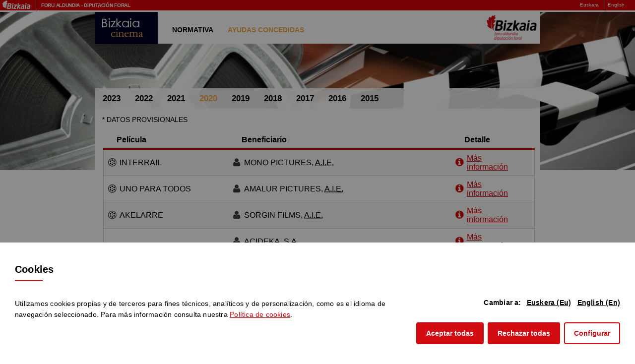

--- FILE ---
content_type: text/html
request_url: https://www.bizkaiacinema.eus/AyudasConcedidas_ficha_2020.asp?idioma=CA
body_size: 54228
content:

<!DOCTYPE html PUBLIC "-//W3C//DTD XHTML 1.0 Transitional//EN" "http://www.w3.org/TR/xhtml1/DTD/xhtml1-transitional.dtd">

	<html xmlns="http://www.w3.org/1999/xhtml" xml:lang="es" lang="es">

<head>
<link rel="shortcut icon" href="irudiak/favicon.ico"/>

<meta http-equiv="Content-Type" content="text/html; charset=utf-8" />
<title>Bizkaia cinema: Beneficiarios</title>

<meta http-equiv='Content-Language' content='es' />
<meta name='language' content='es' />
<meta http-equiv="Content-Type" content="text/html; charset=ISO-8859-1"/>
<meta name="robots" content="all" />
<meta name="keywords" content="" />
<meta name="description" content="" />

<!-- Google Tag Manager -->
<script>
if(getCookieGa('pc_analitica_bizkaiacinema')=="1" || getCookieGa('pc_analitica_bizkaiacinema')=="true"){
<!-- Google Tag Manager DES -->
(function(w,d,s,l,i){w[l]=w[l]||[];w[l].push({'gtm.start':
new Date().getTime(),event:'gtm.js'});var f=d.getElementsByTagName(s)[0],
j=d.createElement(s),dl=l!='dataLayer'?'&l='+l:'';j.async=true;j.src='https://www.googletagmanager.com/gtm.js?id='+i+dl+ '&gtm_auth=rS704NlD36ODe47W5Ue8TA&gtm_preview=env-3&gtm_cookies_win=x';f.parentNode.insertBefore(j,f);
})(window,document,'script','dataLayer','GTM-KV3M83S');
<!-- Google Tag Manager PRO -->
<!--<script>(function(w,d,s,l,i){w[l]=w[l]||[];w[l].push({'gtm.start':-->
<!-- new Date().getTime(),event:'gtm.js'});var f=d.getElementsByTagName(s)[0],-->
<!-- j=d.createElement(s),dl=l!='dataLayer'?'&l='+l:'';j.async=true;j.src=-->
<!-- 'https://www.googletagmanager.com/gtm.js?id='+i+dl;f.parentNode.insertBefore(j,f);-->
<!-- })(window,document,'script','dataLayer','GTM-KV3M83S');-->
}
function getCookieGa(c_name){
    var c_value = document.cookie;
    var c_start = c_value.indexOf(" " + c_name + "=");
    if (c_start == -1){
        c_start = c_value.indexOf(c_name + "=");
    }
    if (c_start == -1){
        c_value = null;
    }else{
        c_start = c_value.indexOf("=", c_start) + 1;
        var c_end = c_value.indexOf(";", c_start);
        if (c_end == -1){
            c_end = c_value.length;
        }
        c_value = unescape(c_value.substring(c_start,c_end));
    }
    return c_value;
}
</script>
<!-- End Google Tag Manager -->

<!-- Google Tag Manager -->

<!-- End Google Tag Manager -->
<link href="/css/cabecera.css" rel="stylesheet" type="text/css" media="all" />


<link href="/css/bizkaiacinema.css" rel="stylesheet" type="text/css" media="all" />
<link href="/css/contenido.css" rel="stylesheet" type="text/css" media="all" />
<link href="/css/responsivemedia.css" rel="stylesheet" type="text/css" media="all" />
<link href="/css/bizkaiacinema_rwd.css" rel="stylesheet" type="text/css" media="all" />



<link rel="stylesheet" type="text/css" href="https://fonts.googleapis.com/css?family=Century Gothic" />
<!--[if gt IE 6]>
	<link href="/css/correctoresie.css" rel="stylesheet" type="text/css" media="all"  />
<![endif]-->
<script src="http://code.jquery.com/jquery-latest.min.js" type="text/javascript"></script>
<script src="/js/jquery-1.11.1.min.js" type="text/javascript"></script>
<script src="/js/cookies.js" type="text/javascript"></script>

<script src="/js/jquery.cookie.js" type="text/javascript"></script>


</head>
<body>
	<!-- Google Tag Manager (noscript) -->
<noscript><iframe src="https://www.googletagmanager.com/ns.html?id=GTM-KV3M83S"
height="0" width="0" style="display:none;visibility:hidden"></iframe></noscript>
<!-- End Google Tag Manager (noscript) -->


	<div id="contenedor_cabecera">
 	<a id="imagen_logo_dipu_cabecera" href="http://www.bizkaia.eus/Home/CA_index.asp" title="Página Principal de la Diputación Foral de Bizkaia">
			<img src="../irudiak/ald_logo_gorri.gif" alt="Logo de la Diputación" />
		</a> <!-- imagen_logo_dipu_cabecera -->
		<div id="texto_logo_dipu_cabecera">
        
           <p>
				<a accesskey="1" href="http://www.bizkaia.eus/index.asp?idioma=eu" lang="eu">Foru Aldundia</a> <span>-</span> <a href="http://www.bizkaia.eus/index.asp?idioma=ca">Diputaci&oacute;n Foral</a>
			</p>
             
            
            
            
            
		</div> <!-- texto_logo_dipu_cabecera -->
		<div id="opciones_cabecera">
             <!-- idiomas -->
			<ul class="idiomas">
            
            
                <li class="idioma_izq">
                    <a href="/AyudasConcedidas_ficha_2020.asp?idioma=EU" lang="eu">Euskara</a>
                </li>
                <li class="idioma_dch">
                    <a href="/AyudasConcedidas_ficha_2020.asp?idioma=IN" lang="en">English</a>
                </li>
              
      
			</ul> <!-- idiomas -->
		</div> <!-- opciones_cabecera -->
	</div> <!-- contenedor_cabecera -->


	<div id="contenedor" class="interior"> 
		

<div id="menu"> <h1>
        <a href="/index.asp?Idioma=CA" title="Página Inicial"><img src="/irudiak/logo.gif" alt="Bizkaia cinema"/></a></h1>
   
   <a href="http://www.bizkaia.eus/Home/CA_index.asp" target="_blank" title="El enlace se abrir&aacute; en una nueva ventana de su navegador"><img src="/irudiak/dfb.png" alt="Diputación Foral de Bizkaia" class="logoDipuMenu"/></a>
   
   
    <ul>
        <li><a href="/normativa.asp?Idioma=CA" >NORMATIVA</a></li>
        <li><a href="/AyudasConcedidas_ficha_2023.asp?Idioma=CA"  class="activo" >AYUDAS CONCEDIDAS</a></li>
    </ul>
    
    
    
</div>
   
		<ul class="ayudas">
           <li><a href="/AyudasConcedidas_ficha_2023.asp?Idioma=CA" >2023</a></li>
			<li><a href="/AyudasConcedidas_ficha_2022.asp?Idioma=CA" >2022</a></li>	
		    <li><a href="/AyudasConcedidas_ficha_2021.asp?Idioma=CA" >2021</a></li>	
			<li><a href="/AyudasConcedidas_ficha_2020.asp?Idioma=CA"  class="activo" >2020</a></li>	
			<li><a href="/AyudasConcedidas_ficha_2019.asp?Idioma=CA" >2019</a></li>	
			<li><a href="/AyudasConcedidas_ficha_2018.asp?Idioma=CA" >2018</a></li>
            <li><a href="/AyudasConcedidas_ficha_2017.asp?Idioma=CA" >2017</a></li>
            <li><a href="/AyudasConcedidas_ficha_2016.asp?Idioma=CA" >2016</a></li>
			<li><a href="/AyudasConcedidas_ficha_2015.asp?Idioma=CA" >2015</a></li>
        </ul>
		<div id="contenido"> 
			<p>* DATOS PROVISIONALES</p> 
			<table  summary="Listado de beneficiarios">
				<caption>Beneficiarios</caption>
				<thead>
					<tr>
						<th scope="col">Película</th>
						<th scope="col">Beneficiario</th>
						<th scope="col">Detalle</th>
					</tr>
				</thead>
				<tbody>
					<tr class="impar">
						<td class="peliculatabla">INTERRAIL</td>
						<td class="beneficiariotabla">MONO PICTURES, <acronym title="Agrupación de Interés Económico" lang="es">A.I.E.</acronym></td>
						<td class="informaciontabla"><a href="2020/ficha_inter_mono.asp?Idioma=CA" title="INTERRAIL-MONO PICTURES, A.I.E.">Más información</a></td>
					</tr>
					<tr>
						<td class="peliculatablablanco">UNO PARA TODOS</td>
						<td class="beneficiariotabla">AMALUR PICTURES, <acronym title="Agrupación de Interés Económico" lang="es">A.I.E.</acronym></td>
						<td class="informaciontabla"><a href="2020/ficha_uno_amalur.asp?Idioma=CA" title="UNO PARA TODOS-AMALUR PICTURES, A.I.E.">Más información</a></td>
					</tr>
					<tr class="impar">
						<td class="peliculatabla">AKELARRE</td>
						<td class="beneficiariotabla">SORGIN FILMS, <acronym title="Agrupación de Interés Económico" lang="es">A.I.E.</acronym></td>
						<td class="informaciontabla"><a href="2020/ficha_akelarre_sorgin.asp?Idioma=CA" title="AKELARRE-SORGIN FILMS, A.I.E.">Más información</a></td>
					</tr>
					<tr>
						<td class="peliculatablablanco" rowspan="3">BAJOCERO</td>
						<td class="beneficiariotabla">ACIDEKA, <acronym title="Sociedad Anónima" >S.A.</acronym></td>
						<td class="informaciontabla"><a href="2020/ficha_bajocero_acideka.asp?Idioma=CA" title="BAJOCERO-ACIDEKA, S.A.">Más información</a></td>
					</tr>
					<tr class="impar">
						<td class="beneficiariotabla">MAZABI BINIANCOLLET, <acronym title="Sociedad Limitada">S.L.</acronym></td>
						<td class="informaciontabla"><a href="2020/ficha_bajocero_mazabiBini.asp?Idioma=CA" title="BAJOCERO-MAZABI BINIANCOLLET, S.L.">Más información</a></td>
					</tr>
					<tr>
						<td class="beneficiariotabla">MAZABI GESTION, <acronym title="Sociedad Limitada">S.L.</acronym></td>
						<td class="informaciontabla"><a href="2020/ficha_bajocero_mazabiGestion.asp?Idioma=CA" title="BAJOCERO-MAZABI GESTION, S.L.">Más información</a></td>
					</tr>
					<tr class="impar">
						<td class="peliculatabla" rowspan="2">EL COVER</td>
						<td class="beneficiariotabla">RODABIL, <acronym title="Sociedad Anónima" >S.A.</acronym></td>
						<td class="informaciontabla"><a href="2020/ficha_cover_rodabil.asp?Idioma=CA" title="EL COVER-RODABIL, S.A.">Más información</a></td>
					</tr>
					<tr>
						<td class="beneficiariotabla">MARINOIL SERVICE, <acronym title="Sociedad Anónima" >S.A.</acronym></td>
						<td class="informaciontabla"><a href="2020/ficha_cover_marinoil.asp?Idioma=CA" title="EL COVER-MARINOIL SERVICE, S.A.">Más información</a></td>
					</tr>
					<tr class="impar">
						<td class="peliculatablablanco" rowspan="4">LOS EUROPEOS</td>
						<td class="beneficiariotabla">RESTITUTO MARTINEZ, <acronym title="Sociedad Anónima" >S.A.</acronym></td>
						<td class="informaciontabla"><a href="2020/ficha_europeos_restituto.asp?Idioma=CA" title="LOS EUROPEOS-RESTITUTO MARTINEZ, S.A.">Más información</a></td>
					</tr>
					<tr>
						<td class="beneficiariotabla">ALBERTO FERREIRO APARICIO</td>
						<td class="informaciontabla"><a href="2020/ficha_europeos_alberto.asp?Idioma=CA" title="LOS EUROPEOS-ALBERTO FERREIRO APARICIO">Más información</a></td>
					</tr>
					<tr class="impar">						
						<td class="beneficiariotabla">JOSE RAMON MINGUEZ BENAVENTE</td>
						<td class="informaciontabla"><a href="2020/ficha_europeos_jose.asp?Idioma=CA" title="LOS EUROPEOS-JOSE RAMON MINGUEZ BENAVENTE">Más información</a></td>
					</tr>
					<tr>
						<td class="beneficiariotabla">MARGARITA BIDEGORRI DILIZ</td>
						<td class="informaciontabla"><a href="2020/ficha_europeos_margarita.asp?Idioma=CA" title="LOS EUROPEOS-MARGARITA BIDEGORRI DILIZ">Más información</a></td>
					</tr>
					<tr class="impar">
						<td class="peliculatabla">LA BODA DE ROSA</td>
						<td class="beneficiariotabla">ANTONIO TENA NUÑEZ</td>
						<td class="informaciontabla"><a href="2020/ficha_boda_antonio.asp?Idioma=CA" title="LA BODA DE ROSA-ANTONIO TENA NUÑEZ">Más información</a></td>
					</tr>
					<tr>
						<td class="peliculatabla" rowspan="7">MALASAÑA 32</td>
						<td class="beneficiariotabla">INCOTEL INGENIERIA Y CONSULTORIA, <acronym title="Sociedad Anónima" >S.A.</acronym></td>
						<td class="informaciontabla"><a href="2020/ficha_malasaña_incotelingenieria.asp?Idioma=CA" title="MALASAÑA 32-INCOTEL INGENIERIA Y CONSULTORIA, S.A.">Más información</a></td>
					</tr>
					<tr class="impar">						
						<td class="beneficiariotabla">OPERADORA DE TELECOMUNICACIONES OPERA, <acronym title="Sociedad Limitada">S.L.</acronym></td>
						<td class="informaciontabla"><a href="2020/ficha_malasaña_operadora.asp?Idioma=CA" title="MALASAÑA 32-OPERADORA DE TELECOMUNICACIONES OPERA, S.L.">Más información</a></td>
					</tr>
					<tr>
						<td class="beneficiariotabla">LIMPIEZAS ABANDO, <acronym title="Sociedad Limitada">S.L.</acronym></td>
						<td class="informaciontabla"><a href="2020/ficha_malasaña_abando.asp?Idioma=CA" title="MALASAÑA 32-LIMPIEZAS ABANDO, S.L.">Más información</a></td>
					</tr>
					<tr class="impar">						
						<td class="beneficiariotabla">INCOTEL SERVICIOS AVANZADOS, <acronym title="Sociedad Limitada">S.L.</acronym></td>
						<td class="informaciontabla"><a href="2020/ficha_malasaña_incotelservicios.asp?Idioma=CA" title="MALASAÑA 32-INCOTEL SERVICIOS AVANZADOS, S.L.">Más información</a></td>
					</tr>
					<tr>
						<td class="beneficiariotabla">MARTIN ABOGADOS BUFETE LEGAL, <acronym title="Sociedad Limitada">S.L.</acronym></td>
						<td class="informaciontabla"><a href="2020/ficha_malasaña_martin.asp?Idioma=CA" title="MALASAÑA 32-MARTIN ABOGADOS BUFETE LEGAL, S.L.">Más información</a></td>
					</tr>
					<tr class="impar">						
						<td class="beneficiariotabla">INKATEC AUTOMATIZACIÓN Y ROBÓTICA, <acronym title="Sociedad Limitada">S.L.</acronym></td>
						<td class="informaciontabla"><a href="2020/ficha_malasaña_inkatecauto.asp?Idioma=CA" title="MALASAÑA 32-INKATEC AUTOMATIZACIÓN Y ROBÓTICA, S.L.">Más información</a></td>
					</tr>
					<tr>
						<td class="beneficiariotabla">INKATEC INSTALACIONES ELÉCTRICAS, <acronym title="Sociedad Limitada">S.L.</acronym></td>
						<td class="informaciontabla"><a href="2020/ficha_malasaña_inkatecinsta.asp?Idioma=CA" title="MALASAÑA 32-INKATEC INSTALACIONES ELÉCTRICAS, S.L.">Más información</a></td>
					</tr>
					<tr class="impar">
						<td class="peliculatabla" rowspan="4">NIEVA EN BENIDORM</td>
						<td class="beneficiariotabla">ACIDEKA, <acronym title="Sociedad Anónima" >S.A.</acronym></td>
						<td class="informaciontabla"><a href="2020/ficha_nieva_acideka.asp?Idioma=CA" title="NIEVA EN BENIDORM-ACIDEKA, S.A.">Más información</a></td>
					</tr>
					<tr>						
						<td class="beneficiariotabla">MAZABI BINIANCOLLET, <acronym title="Sociedad Limitada">S.L.</acronym></td>
						<td class="informaciontabla"><a href="2020/ficha_nieva_mazabiBini.asp?Idioma=CA" title="NIEVA EN BENIDORM-MAZABI BINIANCOLLET, S.L.">Más información</a></td>
					</tr>
					<tr class="impar">
						<td class="beneficiariotabla">MAZABI GESTION, <acronym title="Sociedad Limitada">S.L.</acronym></td>
						<td class="informaciontabla"><a href="2020/ficha_nieva_mazabiGestion.asp?Idioma=CA" title="NIEVA EN BENIDORM-MAZABI GESTION, S.L.">Más información</a></td>
					</tr>
					<tr>						
						<td class="beneficiariotabla">BILADU, <acronym title="Sociedad Anónima" >S.A.</acronym></td>
						<td class="informaciontabla"><a href="2020/ficha_nieva_biladu.asp?Idioma=CA" title="NIEVA EN BENIDORM-BILADU, S.A.">Más información</a></td>
					</tr>
					<tr class="impar">
						<td class="peliculatablablanco" rowspan="2">SENTIMENTAL</td>
						<td class="beneficiariotabla">BAIMEN, <acronym title="Sociedad Anónima" >S.A.</acronym></td>
						<td class="informaciontabla"><a href="2020/ficha_sentimental_baimen.asp?Idioma=CA" title="SENTIMENTAL-BAIMEN, S.A.">Más información</a></td>
					</tr>
					<tr>						
						<td class="beneficiariotabla">NUEVA SIBOL, <acronym title="Sociedad Limitada Unipersonal">S.L.U.</acronym></td>
						<td class="informaciontabla"><a href="2020/ficha_sentimental_nuevasibol.asp?Idioma=CA" title="SENTIMENTAL-NUEVA SIBOL, S.L.U.">Más información</a></td>
					</tr>
					<tr class="impar">
						<td class="peliculatabla" rowspan="2">VOCES</td>
						<td class="beneficiariotabla">DIALOGA SERVICIOS INTERACTIVOS, <acronym title="Sociedad Anónima" >S.A.</acronym></td>
						<td class="informaciontabla"><a href="2020/ficha_voces_dialoga.asp?Idioma=CA" title="VOCES-DIALOGA SERVICIOS INTERACTIVOS, S.A.">Más información</a></td>
					</tr>
					<tr>						
						<td class="beneficiariotabla">CONTACTA SERVEIS AVANÇATS, <acronym title="Sociedad Limitada">S.L.</acronym></td>
						<td class="informaciontabla"><a href="2020/ficha_voces_contacta.asp?Idioma=CA" title="VOCES-CONTACTA SERVEIS AVANÇATS S.L.">Más información</a></td>
					</tr>
					<tr class="impar">
						<td class="peliculatablablanco">AUTORRETRATO</td>
						<td class="beneficiariotabla">ALTUBE FILMEAK, <acronym title="Sociedad Limitada">S.L.</acronym></td>
						<td class="informaciontabla"><a href="2020/ficha_autoretrato_altube.asp?Idioma=CA" title="AUTORRETRATO-ALTUBE FILMEAK, S.L.">Más información</a></td>
					</tr>
					<tr>
						<td class="peliculatabla impar">OLEA…¡MAS ALTO!</td>
						<td class="beneficiariotabla">ALTUBE FILMEAK, <acronym title="Sociedad Limitada">S.L.</acronym></td>
						<td class="informaciontabla"><a href="2020/ficha_olea_altube.asp?Idioma=CA" title="OLEA…¡MAS ALTO!-ALTUBE FILMEAK, S.L.">Más información</a></td>
					</tr>
					<tr class="impar">
						<td class="peliculatablablanco">SONS OF EDEN</td>
						<td class="beneficiariotabla">GARIZA PRODUKZIOAK, <acronym title="Sociedad Limitada">S.L.</acronym></td>
						<td class="informaciontabla"><a href="2020/ficha_sons_gariza.asp?Idioma=CA" title="SONS OF EDEN-GARIZA PRODUKZIOAK, S.L. ">Más información</a></td>
					</tr>
					<tr>
						<td class="peliculatabla impar">NORA</td>
						<td class="beneficiariotabla">GARIZA PRODUKZIOAK, <acronym title="Sociedad Limitada">S.L.</acronym></td>
						<td class="informaciontabla"><a href="2020/ficha_nora_gariza.asp?Idioma=CA" title="NORA-GARIZA PRODUKZIOAK, S.L. ">Más información</a></td>
					</tr>
					<tr class="impar">
						<td class="peliculatablablanco">EL HOYO (THE PLATFORM)</td>
						<td class="beneficiariotabla">BASQUE FILM SERVICES, <acronym title="Sociedad Limitada">S.L.</acronym></td>
						<td class="informaciontabla"><a href="2020/ficha_hoyo_basque.asp?Idioma=CA" title="EL HOYO (THE PLATFORM)-BASQUE FILM SERVICES, S.L.">Más información</a></td>
					</tr>
					
				</tbody>
			</table>
		</div>
		<div id="bannerInterior"> 
			<img src="/irudiak/fondoPelicula.jpg" alt="" />
		</div>
		
<div id="pie">


<p class="right"><a href="http://www.bifilmcommission.com/es/" target="_blank" title="El enlace se abrir&aacute; en una nueva ventana de su navegador"><img src="/irudiak/bilbao_comision.png" alt="Bilbao Bizkaia Film Commision"  lang="en"/></a></p>


</div>

<div id="pie1">

<p>
&copy; <acronym title="Bizkaiko Foru Aldundia" lang="eu">BFA</acronym> - <acronym title="Diputaci&oacute;n Foral de Bizkaia" >DFB</acronym> 	
<a class="info_cookies" href="../cookies.asp?idioma=CA">Pol&iacute;tica de cookies</a></p>




</div>		
		
<div id="barraaceptacion" class="lan-modal">
    <div id="cuadrocontenido"  class="lan-modal-content" role="dialog" aria-modal="true">
      <div id="contenedorheader" class="lan-container lan-teal"> 
        <h2 class="tituloAviso">Cookies</h2>
		<button id="close" type="button" class="close cook_oculto" onclick="mostrarPanelCookies();" aria-label=""><span aria-hidden="true">x</span><span class="sr-only"></span></button>
      </div>
	  <div id="mesajeInicial" class="lan-container">
        <p>Utilizamos <span lang="en">cookies</span> propias y de terceros para fines t&eacute;cnicos, anal&iacute;ticos y de personalizaci&oacute;n, como es el idioma de navegación seleccionado. Para m&aacute;s informaci&oacute;n consulta nuestra <a href="javascript:void(0);" onclick="mostrarPoliticaCookies();" role="button" title="(Abre una nueva ventana)">Política de <span lang="en">cookies</span></a>.</p>

        <div class="botonera">
			<div id="enlaceIdiomas" class="enlaceIdiomas">			
			<p>Cambiar a:</p>
			
					<ul>
						<li><a href="/AyudasConcedidas_ficha_2020.asp?idioma=EU" lang="eu"><abbr title="Euskara">Euskera (Eu)</abbr></a> </li>
						<li> <a href="/AyudasConcedidas_ficha_2020.asp?idioma=IN"  lang="en"><abbr title="English">English (En)</abbr></a></li>
					</ul>
				
				
			</div>
				<ul class="aceptar_rechazar">
					<li><a href="javascript:void(0);" class="enlaceboton sinFlotar btn-primary" onclick="ponerTodasCookies();" role="button">Aceptar todas <span class="sr-only">las <span lang="en">cookies</span></span></a></li>
					<li><a href="javascript:void(0);" class="enlaceboton sinFlotar btn-primary" onclick="quitarTodasCookies();" role="button" >Rechazar todas <span class="sr-only">las <span lang="en">cookies</span></span></a></li>
					<li><a href="javascript:void(0);" class="enlaceboton sinFlotar" onclick="javascript:mostrarConfiguracion();" role="button" >Configurar</a></li>
				</ul>
		</div>
      </div>

	  <div id="politicaCookies" class="lan-container cook_oculto">
			
<div id="cook_contenido">

<p>Esta p&aacute;gina web, https://www.bizkaiacinema.eus/ (en adelante la <strong>&quot;P&aacute;gina Web&quot;</strong>) utiliza herramientas de seguimiento de la navegaci&oacute;n a trav&eacute;s de la misma y de la direcci&oacute;n IP del destinatario del servicio, con la finalidad de mejorar y garantizar la prestaci&oacute;n de servicios o el funcionamiento t&eacute;cnico de la misma, distinguirle de otras persona usuarias y analizar sus h&aacute;bitos de navegaci&oacute;n.</p>
<p>La presente pol&iacute;tica de <span lang="en">cookies</span> tiene como finalidad informarle de manera clara y precisa sobre el funcionamiento y utilidades de las <span lang="en">cookies</span> que utilizamos.</p>

<h3>&iquest;Qu&eacute; es y por qu&eacute; usamos <span lang="en">cookies</span>?</h3>

<p>Una cookie es un fichero que se descarga en su dispositivo al acceder a determinadas p&aacute;ginas web.</p>
<p>Las <span lang="en">cookies</span> permiten a una p&aacute;gina web, entre otras cosas, almacenar y recuperar informaci&oacute;n sobre los h&aacute;bitos de navegaci&oacute;n de una persona usuaria o de su equipo y, dependiendo de la informaci&oacute;n que contengan y de la forma en que utilice su equipo, pueden utilizarse para reconocer a la persona usuaria.</p>
<p>La ley vigente permite que almacenemos <span lang="en">cookies</span> en su dispositivo si estas son estrictamente necesarias para el funcionamiento de esta p&aacute;gina. Sin embargo, para el resto de tipos de <span lang="en">cookies</span> necesitaremos permiso.</p>

<h3 id="gestor_cookies">Tipos de <span lang="en">cookies</span> seg&uacute;n la entidad que las gestione</h3>

<p>Seg&uacute;n qui&eacute;n gestione el equipo o dominio desde donde se env&iacute;an las <span lang="en">cookies</span> y trate los datos que se obtengan, podemos distinguir:</p>
<ul>
<li>
<span lang="en">Cookies</span> propias: est&aacute;n gestionadas por la Diputaci&oacute;n Foral de Bizkaia.
</li>
<li>
<p><span lang="en">Cookies</span> de terceros: est&aacute;n gestionadas por otra entidad que trata los datos obtenidos a trav&eacute;s de las <span lang="en">cookies</span>.</p> <p>En esta p&aacute;gina web se utilizan <span lang="en">cookies</span> de Google Analytics: un servicio de anal&iacute;tica web desarrollada por Google, que permite la medici&oacute;n y an&aacute;lisis de la navegaci&oacute;n en las p&aacute;ginas web. En su navegador podr&aacute; observar <span lang="en">cookies</span> de este servicios.</p>
</li>
</ul>
<h3>Tipos de <span lang="en">cookies</span> seg&uacute;n su finalidad</h3>
<ul>
<li>
<span lang="en">Cookies</span> t&eacute;cnicas: permiten a la persona usuaria la navegaci&oacute;n a trav&eacute;s de una p&aacute;gina web, plataforma o aplicaci&oacute;n y la utilizaci&oacute;n de las diferentes opciones o servicios que en ella existan como, por ejemplo, controlar el tr&aacute;fico y la comunicaci&oacute;n de datos, identificar la sesi&oacute;n, acceder a partes de acceso restringido, realizar la solicitud de inscripci&oacute;n o participaci&oacute;n en un evento, utilizar elementos de seguridad durante la navegaci&oacute;n, almacenar contenidos para la difusi&oacute;n de videos o sonido o compartir contenidos a trav&eacute;s de redes sociales. 
</li>
<li>
<span lang="en">Cookies</span> de an&aacute;lisis: permiten cuantificar el n&uacute;mero de personas usuarias y realizar la medici&oacute;n y an&aacute;lisis estad&iacute;stico de la navegaci&oacute;n que se realiza, con el objetivo de mejorar los servicios que est&aacute;n a su disposici&oacute;n. Pueden ser propias o de terceros. 
</li>
<li>
<span lang="en">Cookies</span> de personalizaci&oacute;n: permiten a la persona usuaria acceder al servicio con algunas caracter&iacute;sticas de car&aacute;cter general predefinidas en funci&oacute;n de una serie de criterios en el dispositivo de la persona usuaria como por ejemplo, el idioma, el tipo de navegador a trav&eacute;s del cual accede al servicio, la configuraci&oacute;n regional desde donde accede al servicio, etc. 
</li>
<!--<li></li>-->
</ul>
<h3 id="duracion_cookies"> Duraci&oacute;n de las <span lang="en">cookies</span></h3>
<ul>
<li>
<span lang="en">Cookies</span> de sesi&oacute;n: recaban y almacenan datos mientras la persona usuaria accede a una p&aacute;gina web
</li>
<li>
<span lang="en">Cookies</span> persistentes: los datos siguen almacenados en el dispositivo y pueden ser accedidos y tratados durante un periodo definido por el responsable de la cookie, que puede ir de unos minutos a varios a&ntilde;os. 
</li>
</ul>
<h3 id="tituloTablaCookies">&iquest;Qu&eacute; <span lang="en">cookies</span> utiliza esta web?</h3>
<div class="bipo_contenedortabla">
	<div class="row">
<table aria-labelledby="tituloTablaCookies" class="col-md-12 visible-md visible-lg">
<thead>
<tr>
<th>Nombre</th>
<th>Tipo</th>
<th>Objetivo</th>
<th><a href="#duracion_cookies">Duraci&oacute;n</a></th>
<th><a href="#gestor_cookies">Propietario</a></th>
</tr>
</thead>
<tbody>


<tr><!--ASPSESSIONID-->
<td class="col-md-4" scope="row">ASPSESSIONID</td>
<td class="col-md-4"><p>T&eacute;cnica</p></td>
<td class="col-md-4"><p>Identificar la sesi&oacute;n</p></td>
<td class="col-md-2">Sesi&oacute;n</td>
<td class="col-md-2">Diputaci&oacute;n Foral de Bizkaia</td>
</tr>
<tr><!--TS01-->
<td class="col-md-4" scope="row">TS01</td>
<td class="col-md-4"><p>T&eacute;cnica</p></td>
<td class="col-md-4"><p>Identificar la sesi&oacute;n</p></td>
<td class="col-md-2">Sesi&oacute;n</td>
<td class="col-md-2">Diputaci&oacute;n Foral de Bizkaia</td>
</tr>






<tr><!--pc_tecnicas_bizkaiacinema-->
<td class="col-md-4" scope="row">pc_tecnicas_bizkaiacinema</td>
<td class="col-md-4"><p>T&eacute;cnica</p></td>
<td class="col-md-4"><p>Recoger las preferencias de aceptaci&oacute;n/rechazo sobre el bloque de las <span lang="en">cookies</span> de tecnicas</p></td>
<td class="col-md-2">1 a&ntilde;o</td>
<td class="col-md-2">Diputaci&oacute;n Foral de Bizkaia</td>
</tr>
<tr><!--pc_analitica_bizkaiacinema-->
<td class="col-md-4" scope="row">pc_analitica_bizkaiacinema</td>
<td class="col-md-4"><p>T&eacute;cnica</p></td>
<td class="col-md-4"><p>Recoger las preferencias de aceptaci&oacute;n/rechazo sobre el bloque de las <span lang="en">cookies</span> de anal&iacute;tica</p></td>
<td class="col-md-2">1 a&ntilde;o</td>
<td class="col-md-2">Diputaci&oacute;n Foral de Bizkaia</td>
</tr>


<tr><!--_ga-->
<td class="col-md-4" scope="row">_ga</td>
<td class="col-md-4"><p>An&aacute;lisis</p></td>
<td class="col-md-4"><p>Distinguir a las personas usuarias</p></td>
<td class="col-md-2">2 a&ntilde;os</td>
<td class="col-md-2">Google Analytics</td>
</tr><tr><!--_gat-->
<td class="col-md-4" scope="row">_gat</td>
<td class="col-md-4"><p>An&aacute;lisis</p></td>
<td class="col-md-4"><p>Limitar el porcentaje de solicitudes</p></td>
<td class="col-md-2">1 minuto</td>
<td class="col-md-2">Google Analytics</td>
</tr><tr><!--_gid-->
<td class="col-md-4" scope="row">_gid</td>
<td class="col-md-4"><p>An&aacute;lisis</p></td>
<td class="col-md-4"><p>Distinguir a las personas usuarias</p></td>
<td class="col-md-2">1 d&iacute;a</td>
<td class="col-md-2">Google Analytics</td>
</tr>



</tbody>
</table>
</div>
</div>

<div class="row">
	<div class="col-xxs-12 hidden-md hidden-lg">
		<div class="bipo_contenedor_accordeon">
			<div class="panel-group" id="accordion" role="tablist">
			
				
				<!--ASPSESSIONID-->
				<div class="accordion-container">
					<a href="#" class="accordion-titulo"><span>ASPSESSIONID</span></a>
					<div class="accordion-content">
						<dl>
							<dt>Tipo</dt>
							<dd>T&eacute;cnica</dd>
							<dt>Objetivo</dt>
							<dd>Identificar la sesi&oacute;n</dd>
							<dt><a href="#duracion_cookies">Duraci&oacute;n</a></dt>
							<dd>Sesi&oacute;n</dd>
							<dt><a href="#gestor_cookies">Propietario</a></dt>
							<dd>Diputaci&oacute;n Foral de Bizkaia</dd>
						</dl>
					</div>
				</div>

				<!--TS01	-->
				<div class="accordion-container">
					<a href="#" class="accordion-titulo"><span>TS01</span></a>
					<div class="accordion-content">
						<dl>
							<dt>Tipo</dt>
							<dd>T&eacute;cnica</dd>
							<dt>Objetivo</dt>
							<dd>Identificar la sesi&oacute;n</dd>
							<dt><a href="#duracion_cookies">Duraci&oacute;n</a></dt>
							<dd>Sesi&oacute;n</dd>
							<dt><a href="#gestor_cookies">Propietario</a></dt>
							<dd>Diputaci&oacute;n Foral de Bizkaia</dd>
						</dl>
					</div>
				</div>
			
				
			
				
				<!--pc_tecnicas_bizkaiacinema-->
				<div class="accordion-container">
					<a href="#" class="accordion-titulo"><span>pc_tecnicas_bizkaiacinema</span></a>
					<div class="accordion-content">
						<dl>
							<dt>Tipo</dt>
							<dd>T&eacute;cnica</dd>
							<dt>Objetivo</dt>
							<dd>Recoger las preferencias de aceptaci&oacute;n/rechazo sobre el bloque de las <span lang="en">cookies</span> de tecnicas</dd>
							<dt><a href="#duracion_cookies">Duraci&oacute;n</a></dt>
							<dd>1 a&ntilde;o</dd>
							<dt><a href="#gestor_cookies">Propietario</a></dt>
							<dd>Diputaci&oacute;n Foral de Bizkaia</dd>
						</dl>
					</div>
				</div>
				<!--pc_analitica_bizkaiacinema-->
				<div class="accordion-container">
					<a href="#" class="accordion-titulo"><span>pc_analitica_bizkaiacinema</span></a>
					<div class="accordion-content">
						<dl>
							<dt>Tipo</dt>
							<dd>T&eacute;cnica</dd>
							<dt>Objetivo</dt>
							<dd>Recoger las preferencias de aceptaci&oacute;n/rechazo sobre el bloque de las <span lang="en">cookies</span> de anal&iacute;tica</dd>
							<dt><a href="#duracion_cookies">Duraci&oacute;n</a></dt>
							<dd>1 a&ntilde;o</dd>
							<dt><a href="#gestor_cookies">Propietario</a></dt>
							<dd>Diputaci&oacute;n Foral de Bizkaia</dd>
						</dl>
					</div>
				</div>
				
				<!--_ga-->
				<div class="accordion-container">
					<a href="#" class="accordion-titulo"><span>_ga</span></a>
					<div class="accordion-content">
						<dl>
							<dt>Tipo</dt>
							<dd>An&aacute;lisis</dd>
							<dt>Objetivo</dt>
							<dd>Distinguir a las personas usuarias</dd>
							<dt><a href="#duracion_cookies">Duraci&oacute;n</a></dt>
							<dd>2 a&ntilde;os</dd>
							<dt><a href="#gestor_cookies">Propietario</a></dt>
							<dd>Google Analytics</dd>
						</dl>
					</div>
				</div>
				<!--_gat-->
				<div class="accordion-container">
					<a href="#" class="accordion-titulo"><span>_gat</span></a>
					<div class="accordion-content">
						<dl>
							<dt>Tipo</dt>
							<dd>An&aacute;lisis</dd>
							<dt>Objetivo</dt>
							<dd>Limitar el porcentaje de solicitudes</dd>
							<dt><a href="#duracion_cookies">Duraci&oacute;n</a></dt>
							<dd>1 minuto</dd>
							<dt><a href="#gestor_cookies">Propietario</a></dt>
							<dd>Google Analytics</dd>
						</dl>
					</div>
				</div>
				<!--_gid-->
				<div class="accordion-container">
					<a href="#" class="accordion-titulo"><span>_gid</span></a>
					<div class="accordion-content">
						<dl>
							<dt>Tipo</dt>
							<dd>An&aacute;lisis</dd>
							<dt>Objetivo</dt>
							<dd>Distinguir a las personas usuarias</dd>
							<dt><a href="#duracion_cookies">Duraci&oacute;n</a></dt>
							<dd>1 d&iacute;a</dd>
							<dt><a href="#gestor_cookies">Propietario</a></dt>
							<dd>Google Analytics</dd>
						</dl>
					</div>
				</div>
				
				

			</div>
		</div>
	</div>
</div>


<h3>&iquest;C&oacute;mo deshabilitar las <span lang="en">cookies</span>?</h3>

<p>La persona usuaria, en su primer acceso a la P&aacute;gina Web puede configurar y aceptar o rechazar las <span lang="en">cookies</span> en el presente Sitio Web. Posteriormente, la persona usuaria podr&aacute;, en cualquier momento, cambiar o retirar su consentimiento a trav&eacute;s de la presente Pol&iacute;tica de <span lang="en">Cookies</span> o de la configuraci&oacute;n.</p>
<p>No obstante, en cualquier momento podr&aacute;s ejercer tu derecho de desactivarlas libremente e incluso de eliminar las <span lang="en">cookies</span> de esta P&aacute;gina Web. Estas acciones se realizan de forma diferente en funci&oacute;n del navegador que est&eacute;s usando. Aqu&iacute; te dejamos una gu&iacute;a r&aacute;pida para los navegadores m&aacute;s populares.</p>
<ul>
<li>
<a href="https://support.google.com/accounts/answer/61416?co=GENIE.Platform%3DDesktop&amp;hl=es&amp;oco=0" target="_blank" title="El enlace se abrir&aacute; en una nueva ventana de su navegador">Desactivar <span lang="en">Cookies</span> en Chrome</a>
</li>
<li>
<a href="https://support.mozilla.org/es/kb/Deshabilitar%20cookies%20de%20terceros " target="_blank" title="El enlace se abrir&aacute; en una nueva ventana de su navegador">Desactivar <span lang="en">Cookies</span> en Firefox</a>
</li>
<li>
<a href="https://support.microsoft.com/es-es/topic/eliminar-y-administrar-cookies-168dab11-0753-043d-7c16-ede5947fc64d" target="_blank" title="El enlace se abrir&aacute; en una nueva ventana de su navegador">Desactivar <span lang="en">Cookies</span> en Explorer</a>
</li>
<li>
<a href="https://support.apple.com/es-es/HT201265#:~:text=Para%20activar%20o%20desactivar%20el,funcionen%20si%20bloqueas%20las%20cookies" target="_blank" title="El enlace se abrir&aacute; en una nueva ventana de su navegador">Desactivar <span lang="en">Cookies</span> en Safari</a>
</li>
<li>
<a href="https://support.microsoft.com/es-es/microsoft-edge/problema-al-bloquear-cookies-de-terceros-f91209bd-0104-2446-61be-d2e4d7da64da" target="_blank" title="El enlace se abrir&aacute; en una nueva ventana de su navegador">Desactivar <span lang="en">Cookies</span> en Edge</a>
</li>
</ul>
<p>En caso de desactivaci&oacute;n o eliminaci&oacute;n de las <span lang="en">cookies</span>, algunas funcionalidades de la P&aacute;gina web podr&iacute;an no funcionar correctamente.</p>

<h3>Modificaciones de la Pol&iacute;tica de <span lang="en">Cookies</span></h3>

<p>La P&aacute;gina Web se reserva el derecho a modificar la presente Pol&iacute;tica de <span lang="en">Cookies</span>, siempre en los t&eacute;rminos permitidos por la legislaci&oacute;n vigente. Por ello, le recomendamos revisar esta pol&iacute;tica cada vez que acceda a nuestro sitio web a los efectos de actualizaci&oacute;n e informaci&oacute;n oportunos.</p>

<p>
<a href="javascript:void(0);" class="enlaceboton flotarIzquierda" onclick="mostrarConfiguracion();" role="button" title="(Abre una nueva ventana)">Configurar <span class="sr-only"><span lang="en">cookies</span></span></a>
</p>
<!--<p><a id="atras" href="javascript:history.back()" class="enlaceboton">Atras</a></p>
<br class="limpiar"/>-->
</div>


	  </div>
	  
      <div id="capaConfiguracion" class="lan-container cook_oculto" >
	  <p>A continuaci&oacute;n te mostramos las diferentes categor&iacute;as para las que nuestra web hace uso de <span lang="en">cookies</span>. Puedes personalizar tu elecci&oacute;n aceptando o rechazando las mismas a trav&eacute;s de los botones habilitados para ello. Para m&aacute;s informaci&oacute;n consulta nuestra <a href='javascript:void(0);' onclick='mostrarPoliticaCookies();' role="button" title="(Abre una nueva ventana)">Pol&iacute;tica de <span lang="en">Cookies</span></a>.</p>
	  <p class="botonestodas">
	  <a href="javascript:void(0);" class="enlacebotontodas" onclick="marcarTodo();" role="button">Aceptar todas <span class="sr-only">las <span lang="en">cookies</span></span></a>
	  <a href="javascript:void(0);" class="enlacebotontodas" onclick="desmarcarTodo();" role="button">Rechazar todas <span class="sr-only">las <span lang="en">cookies</span></span></a>
       </p>
	  
	  <ul class="listadoCookies">
		<!--T�cnicas-->
		<li>
			<div class="cabeceraCookies">
				<div class="capaDetalles">	
					<a href="javascript:void(0);" id="enlaceTecnicas" aria-labelledby="enlaceTecnicas tituloTecnicas" aria-expanded="false">
						<span class="flecha_abajo_one"></span>
					</a>
				</div>
				<span id="tituloTecnicas">T&eacute;cnicas</span>				
				<span class="cookiesNecesarias">
				  Siempre activas
				</span>			
			</div>
			<div class="capaDescripcionCookies" id="descripcionTecnicas">		
				<p>Son necesarias para permitirte navegar por nuestra p&aacute;gina web y para las tareas b&aacute;sicas para el correcto funcionamiento de la p&aacute;gina.</p>
			</div>
		</li>
		<!--An�lisis-->
		<li>
			<div class="cabeceraCookies">
				<div class="capaDetalles">
					<a href="javascript:void(0);" id="enlaceAnalisis" aria-labelledby="enlaceAnalisis tituloAnalisis" aria-expanded="false">
						<span class="flecha_abajo_one"></span>
					</a>
				</div>
				<span  id="tituloAnalisis">An&aacute;lisis</span>
				<span class="switch">
								<label for="cbGa"><span class="switchText">Inactivo</span> <span class="sr-only">An&aacute;lisis</label>

				  <input type="checkbox" id="cbGa" name="cbGa" aria-labelledby="tituloAnalisis" aria-describedby="descripcionAnalisis" />
				  <span class="slider round" onclick="toggleAnalisis(event)"></span>
				</span>
			</div>
			<div class="capaDescripcionCookies" id="descripcionAnalisis">		
				<p>Recogen informaci&oacute;n an&oacute;nima sobre el comportamiento de las personas usuarias en los sitios web con la finalidad de medir y analizar la actividad en cuesti&oacute;n para introducir mejoras en funci&oacute;n de los datos de uso.</p>
			</div>
		</li>
	  </ul>
	 
	  <p><a href="javascript:void(0);" class="enlaceboton flotarIzquierda" onclick="PonerCookiesSeleccionadas();" role="button">Guardar y cerrar <span class="sr-only">configuración de <span lang="en">cookies</span></span></a>
       </p>
		<!--</div>-->
    </div>
	
  </div>
</div>
 
<script type="text/javascript">
<!--//<![CDATA[
// left: 37, up: 38, right: 39, down: 40,
// spacebar: 32, pageup: 33, pagedown: 34, end: 35, home: 36
var keys = {37: 1, 38: 1, 39: 1, 40: 1, 32: 1, 33: 1, 34: 1, 35: 1, 36: 1};
var flagCookie = 1;



function preventDefault(e) {
  e.preventDefault();
}

function preventDefaultForScrollKeys(e) {
  if (keys[e.keyCode]) {
    preventDefault(e);
    return false;
  }
}

// modern Chrome requires { passive: false } when adding event
var supportsPassive = false;
try {
  window.addEventListener("test", null, Object.defineProperty({}, 'passive', {
    get: function () { supportsPassive = true; } 
  }));
} catch(e) {}

var wheelOpt = supportsPassive ? { passive: false } : false;
var wheelEvent = 'onwheel' in document.createElement('div') ? 'wheel' : 'mousewheel';

// call this to Disable
function disableScroll() {
  window.addEventListener('DOMMouseScroll', preventDefault, false); // older FF
  window.addEventListener(wheelEvent, preventDefault, wheelOpt); // modern desktop
  window.addEventListener('touchmove', preventDefault, wheelOpt); // mobile
  window.addEventListener('keydown', preventDefaultForScrollKeys, false);
  
  var divScrollElement = document.getElementById("capaConfiguracion");
  divScrollElement.addEventListener("wheel", function (e) {
  if (e.deltaY > 0) { 
    divScrollElement.scrollTop += 100;
	} else {
	  divScrollElement.scrollTop -= 100;
      return true; 
    }
  });
}

// call this to Enable
function enableScroll() {
  window.removeEventListener('DOMMouseScroll', preventDefault, false);
  window.removeEventListener(wheelEvent, preventDefault, wheelOpt); 
  window.removeEventListener('touchmove', preventDefault, wheelOpt);
  window.removeEventListener('keydown', preventDefaultForScrollKeys, false);
}

 $( function() {
    // run the currently selected effect
    function runEffect(capa, enlace) {
      // get effect type from
     
      // Most effect types need no options passed by default
      var options = {};
      // some effects have required parameters
     
 
      // Run the effect
	  if ($(capa).is(":visible"))
	  { 

      $(capa).hide( "fast");
	  $(enlace).html("<span class='flecha_abajo_one'></span>");
	  $(enlace).attr("aria-expanded", "false");
	  	
	  
	  }else{
		  $(capa).show( "fast");
	  $(enlace).html("<span class='flecha_arriba_one'></span>");
	  $(enlace).attr("aria-expanded", "true");
	  
	  }
    };
 
  
 

    $( "#enlaceTecnicas" ).on( "click", function() {
      runEffect("#descripcionTecnicas", "#enlaceTecnicas");
    });
	$( "#enlaceAnalisis" ).on( "click", function() {
      runEffect("#descripcionAnalisis", "#enlaceAnalisis");
    });
	$( "#enlacePreferencias" ).on( "click", function() {
      runEffect("#descripcionPreferencias", "#enlacePreferencias");
    });
	
	//Publicidad
	/*
	$( "#enlacePublicidad" ).on( "click", function() {
      runEffect("#descripcionPublicidad", "#enlacePublicidad");
    });
 	*/

    $( "#descripcionTecnicas" ).hide();
	 $( "#descripcionAnalisis" ).hide();
	  $( "#descripcionPreferencias" ).hide();
	   //$( "#descripcionPublicidad" ).hide();
	   
	   



  } );
  
function getCookie(c_name){
    var c_value = document.cookie;
    var c_start = c_value.indexOf(" " + c_name + "=");
    if (c_start == -1){
        c_start = c_value.indexOf(c_name + "=");
    }
    if (c_start == -1){
        c_value = null;
    }else{
        c_start = c_value.indexOf("=", c_start) + 1;
        var c_end = c_value.indexOf(";", c_start);
        if (c_end == -1){
            c_end = c_value.length;
        }
        c_value = unescape(c_value.substring(c_start,c_end));
    }
    return c_value;
}
 
function setCookie(c_name,value,exdays,domain){
    var exdate=new Date();
    exdate.setDate(exdate.getDate() + exdays);
    var c_value=escape(value) + ((exdays==null) ? "" : "; path=/; expires="+exdate.toUTCString() + "; domain=" + domain);
    document.cookie=c_name + "=" + c_value;
}
function setCookie2(c_name, value, exhours,domain) {
    var exdate=new Date();
    exdate.setTime(exdate.getTime() + exhours);
    var c_value=escape(value) + ((exhours==null) ? "" : "; path=/; expires="+exdate.toUTCString() + "; domain=" + domain);
    document.cookie=c_name + "=" + c_value;
}
function setCookie3(c_name, value, exminutes,domain) {
    var exdate=new Date();
	exdate.setTime(exdate.getTime() + exminutes);
	var c_value=escape(value) + ((exminutes==null) ? "" : "; path=/; expires="+exdate.toUTCString() + "; domain=" + domain);
	document.cookie=c_name + "=" + c_value;
}
function setCookie4(c_name, value, exseconds,domain) {
    var exdate=new Date();
    exdate.setTime(exdate.getTime() + exseconds);
    var c_value=escape(value) + ((exseconds==null) ? "" : "; path=/; expires="+exdate.toUTCString() + "; domain=" + domain);
    document.cookie=c_name + "=" + c_value;
}
//Marcado de los botones de Cookies de An�lisis y de Preferencias:
function marcarTodo(){
   document.getElementById('cbGa').checked=true;

   //document.getElementById('cbPu').checked=true;
	document.getElementById('cbGa').parentNode.querySelector("label[for='cbGa'] .switchText").textContent="Activo";

}
//Desmarcado de los botones de Cookies de An�lisis y de Preferencias:
function desmarcarTodo(){
   document.getElementById('cbGa').checked=false;

   //document.getElementById('cbPu').checked=false;
	document.getElementById('cbGa').parentNode.querySelector("label[for='cbGa'] .switchText").textContent="Inactivo";

}
//Marcado/desmarcado del bot�n de Cookies de An�lisis:
function toggleAnalisis(e){
	document.getElementById('cbGa').checked=!(document.getElementById('cbGa').checked);
	var checkValue = document.getElementById('cbGa').checked;
	var element = 'cbGa';
	switchText(e,checkValue,element);
}


if(((getCookie('pc_tecnicas_bizkaiacinema')!="1")&&(getCookie('pc_tecnicas_bizkaiacinema')!="true")) || getCookie('pc_analitica_bizkaiacinema') == null){
    document.getElementById("barraaceptacion").style.display="block";
	disableScroll();
}
if((getCookie('pc_analitica_bizkaiacinema')=="1")||(getCookie('pc_analitica_bizkaiacinema')=="true")){
    document.getElementById("cbGa").checked="true";
}

/*
if((getCookie('pc_publicidad_bizkaia')=="1")||(getCookie('pc_publicidad_bizkaia')=="true")){
    document.getElementById("cbPu").checked="true";
}
*/

//manejar textos junto a los switch
function switchText(e,checkValue,element){
	if (true == checkValue ){
		document.getElementById(element).parentNode.querySelector("label[for='" + element + "'] .switchText").textContent="Activo";
	} else {
		document.getElementById(element).parentNode.querySelector("label[for='" + element + "'] .switchText").textContent="Inactivo";
	}
}

function PonerCookiesSeleccionadas(){
	
	//Cookies T�cnicas:
	setCookie('pc_tecnicas_bizkaiacinema','true',365,'bizkaiacinema.eus');
	
	//Cookies de An�lisis:
	//Marcado:
	if (document.getElementById('cbGa').checked)
	{
		//Creaci�n de la cookie 'pc_analitica_bizkaiacinema':
		setCookie('pc_analitica_bizkaiacinema','true',365,'bizkaiacinema.eus');
	   
	  
	}
	//Desmarcado:
	else
	{
		if (document.getElementById('cbGa').checked == false && (getCookie("pc_analitica_bizkaiacinema")=="-1" || getCookie("pc_analitica_bizkaiacinema")=="false" || getCookie("pc_analitica_bizkaiacinema")==null))
		{
			flagCookie = 0;
		}
		//Borrado de la cookie 'pc_analitica_bizkaiacinema':
		setCookie('pc_analitica_bizkaiacinema','false',365,'bizkaiacinema.eus');
		
		
	}
	
	
	
	//Cookies de Publicidad:
	/*
	if (document.getElementById('cbPu').checked)
	{
			setCookie('pc_publicidad_bizkaia','1',365,'');			
	}
	else
	{
			setCookie('pc_publicidad_bizkaia','-1',365,'');
	}
	*/
	
	//if (getCookie("pc_analitica_bizkaiacinema") == "true" || (getCookie("pc_analitica_bizkaiacinema") == "1")){
	//console.log('Entro1');
		//ga('create', 'UA-110325624-2', 'auto', 'defaultTracker');
	//}else{
	//console.log('Entro2');
		//ga('create', 'UA-110325624-9', {name: 'anonymousTracker', 'storage':'none', 'clientId':'2020ncd.asp.' + '582778954'}, 'anonymousTracker');
	//}
	
	

    document.getElementById("barraaceptacion").style.display="none";
	enableScroll();
	cerrarModal();
}


function cerrarModal(){
	document.getElementById("barraaceptacion").style.display="none";
	//location.reload();	
}

function ponerTodasCookies(){
	marcarTodo();
	PonerCookiesSeleccionadas();
}
function quitarTodasCookies(){
	desmarcarTodo();
	PonerCookiesSeleccionadas();
}

function clearCookie(name, domain, path){
	try {
	    function Get_Cookie( check_name ) {
	            // first we'll split this cookie up into name/value pairs
	            // note: document.cookie only returns name=value, not the other components
	            var a_all_cookies = document.cookie.split(';'),
	            	a_temp_cookie = '',
	        		cookie_name = '',
	            	cookie_value = '',
		            b_cookie_found = false;
	    
	            for ( i = 0; i < a_all_cookies.length; i++ ) {
                    // now we'll split apart each name=value pair
                    a_temp_cookie = a_all_cookies[i].split( '=' );
    
                    // and trim left/right whitespace while we're at it
                    cookie_name = a_temp_cookie[0].replace(/^\s+|\s+$/g, '');
    
                    // if the extracted name matches passed check_name
                    if ( cookie_name == check_name ) {
                        b_cookie_found = true;
                        // we need to handle case where cookie has no value but exists (no = sign, that is):
                        if ( a_temp_cookie.length > 1 ) {
                            cookie_value = unescape( a_temp_cookie[1].replace(/^\s+|\s+$/g, '') );
                        }
                        // note that in cases where cookie is initialized but no value, null is returned
                        return cookie_value;
                        break;
                    }
                    a_temp_cookie = null;
                    cookie_name = '';
	            }
	            if ( !b_cookie_found ) {
	              return null;
	            }
	        }
	        if (Get_Cookie(name)) {
                var domain = domain || document.domain;
                var path = path || "/";
				 var exdate=new Date();
				exdate.setDate(exdate.getDate() - 100);
                document.cookie = name + "=; expires=" + exdate + "; domain=" + domain + "; path=" + path;
	        }
	}
	catch(err) {}    
};

function mostrarPoliticaCookies(){
	var element = document.getElementById("cuadrocontenido");
	element.classList.add("configuracion");
	var e = document.getElementById("contenedorheader");
	e.classList.remove("contenedorheader");
	document.getElementById("barraaceptacion").style.display="block";
	document.getElementById("politicaCookies").style.display='block';
	document.getElementById('mesajeInicial').style.display='none';
	document.getElementById('capaConfiguracion').style.display='none';
	document.getElementById('close').style.display='block';
	document.getElementById("cuadrocontenido").style.position= 'relative';
	document.getElementById('enlaceIdiomas').style.display='none';
	document.querySelector("#contenedorheader .tituloAviso").innerHTML = sanitize('Pol&iacute;tica de cookies');
	enableScroll();
	

}

function mostrarPanelCookies(){
		
	//if(getCookie('pc_tecnicas_bizkaiacinema')!="1"){
	if((getCookie('pc_tecnicas_bizkaiacinema')!="1")&&(getCookie('pc_tecnicas_bizkaiacinema')!="true")){
		var element = document.getElementById("cuadrocontenido");
		element.classList.remove("configuracion");
		var e = document.getElementById("contenedorheader");
		e.classList.add("contenedorheader");
		document.getElementById("barraaceptacion").style.display="block";
		document.getElementById('mesajeInicial').style.display='block';
		document.getElementById('capaConfiguracion').style.display='none';
		document.getElementById("politicaCookies").style.display="none";
		document.getElementById('close').style.display='none';
		//document.getElementById('atras').style.display='block';
		document.getElementById("cuadrocontenido").style.position= 'absolute';
		document.getElementById('enlaceIdiomas').style.display='block';
	}else{
		cerrarModal();
	}
		document.querySelector("#contenedorheader .tituloAviso").innerHTML = sanitize('Cookies');
}

function mostrarConfiguracion(){
	var element = document.getElementById("cuadrocontenido");
	element.classList.add("configuracion");
	var e = document.getElementById("contenedorheader");
	e.classList.remove("contenedorheader");
	document.getElementById("barraaceptacion").style.display="block";
	document.getElementById('mesajeInicial').style.display='none';
	document.getElementById('capaConfiguracion').style.display='block';
	document.getElementById('close').style.display='block';
	//document.getElementById('atras').style.display='none';
	document.getElementById("politicaCookies").style.display='none';
	document.getElementById('enlaceIdiomas').style.display='none';
	document.querySelector("#contenedorheader .tituloAviso").innerHTML = sanitize('Configurar');
}

$(function(){
  $(".accordion-titulo").click(function(e){
           
        e.preventDefault();
    
        var contenido=$(this).next(".accordion-content");
		
        if(contenido.css("display")=="none"){ //open		
          contenido.slideDown(250);
          $(this).addClass("open");
        }
        else{ //close		
          contenido.slideUp(250);
          $(this).removeClass("open");	
        }

      });
});


//Controlar cookies en iframedetalle
$(function(){
	window.iFrameResizer = {
	  onMessage: function(message){ 
		var messageData = JSON.parse(message);
		if( messageData.checkCookies.length ) {
			if( messageData.checkCookies == 'true' ) {
			$('body').addClass( messageData.checkCookies );
			//console.log('--true--');
			//$(document).trigger("tracking-event");
			document.getElementById("barraaceptacion").style.display="none";
			enableScroll();
			cerrarModal();
		  }
		}
	  }
	}
});

function sanitize(string) {
  const map = {
      '<': '&lt;',
      '>': '&gt;',
      '"': '&quot;',
      "'": '&#x27;',
      "/": '&#x2F;',
  };
  const reg = /[<>"'/]/ig;
  return string.replace(reg, (match)=>(map[match]));
}


$(document).ready(function() { 

 if ($("#barraaceptacion").length) {

  $("body").append($("#barraaceptacion"));

                if( $('#barraaceptacion').css('display') == 'block' ) {

                               $("#contenedor").attr("aria-hidden", "true");

                               $('#contenedor * a').attr("tabindex", "-1");

                               $('#contenedor * input').attr("tabindex", "-1");

                               $('#contenedor * button').attr("tabindex", "-1");

                                $('#contenedor * select').attr("tabindex", "-1");

                }

                $("#barraaceptacion .enlaceboton").on("click", function() {

                               $("#contenedor").attr("aria-hidden", "false");

                               $('#contenedor * a').removeAttr("tabindex");

                               $('#contenedor * input').removeAttr("tabindex");

                               $('#contenedor * button').removeAttr("tabindex");

                               $('#contenedor * select').removeAttr("tabindex");

                });

}

});;


//]]>-->
</script>
<!--//FIN BLOQUE COOKIES-->
	</div>
</body>
</html>


--- FILE ---
content_type: text/css
request_url: https://www.bizkaiacinema.eus/css/cabecera.css
body_size: 2277
content:
@import url(cookies.css);

#contenedor_cabecera {
	left: 0;
	top: 0;
	width: 100%;
	margin: 0;
	padding: 0;
	font-family: Verdana, Arial, Geneva, Helvetica, sans-serif;
	position: relative;
	background: #d70004 url(/irudiak/fondoCabeceraRojo.gif) repeat-x left top;
	/*antes era left bottom pero en IE6 sale mas grande de lo normal. La imagen de fondo la hemos hecho mas txiki*/
	font-size: 76%;

}

#contenedor_cabecera img {
	margin: 0;
	border: none;
}

#texto_logo_dipu_cabecera p,
#texto_logo_dipu_cabecera a,
#texto_logo_dipu_cabecera a:link,
#texto_logo_dipu_cabecera a:visited,
#texto_logo_dipu_cabecera a:hover {
	color: #fff!important;
	text-decoration: none;
}

#texto_logo_dipu_cabecera {	
	margin:0 0 0 72px;
	padding: 0;
	position: relative;
	background: none;

}
a#imagen_logo_dipu_cabecera {
	display: block;
	width:67px;
	height: 24px;
	margin: 0px;	
	position: absolute;
	left: 0px;
	top: 0px;
	color: #fff !important;
}

#imagen_logo_dipu_cabecera_imprimir {
	position: absolute;
	left: -999px;
	width: 990px;
}

#texto_logo_dipu_cabecera p {
	text-align: left;
	text-transform: uppercase;
	line-height: 2.2em;
	min-height: 24px;
	margin: 0px;
	padding: 0px 0px 0px 10px;
	font-size: 0.8em;
	font-weight:bold;
}

* html #texto_logo_dipu_cabecera p {
	margin-top: -4px;
	line-height: 3.2em;
}

html>body #texto_logo_dipu_cabecera p {
	letter-spacing:-0.03em;
	border-left: 1px solid #fff;
	padding-left: 10px;
}

#opciones_cabecera {
	font-size: 0.8em;
    position: absolute;
    right: 0;
    top: 0;
}

.idiomas {
 /* display:block;*/
  float:right;
  height:21px;
  margin:0;
  overflow:hidden;
  padding:0;
  background-color: #d70004;
  color: #fff;
  width:12em;

}
.idiomas a,
.idiomas a:link,
.idiomas a:visited,
.idiomas a:hover  {
	color: #fff!important;
	text-decoration:none;
}
.idiomas a:hover  {
	color: #fff!important;
	text-decoration:underline;
}


.idioma_dch, 
.idiomaConBorde {
	border-left: 1px solid #fff;
	margin-left:0.5em !important;
	
}

.idioma_izq, .idioma_dch {
  /*display:inline-block;*/
  list-style:none;
  margin:0;
  padding:4px 5px !important;
  text-align:center;
  float:left;
  width:4em;
}




--- FILE ---
content_type: text/css
request_url: https://www.bizkaiacinema.eus/css/bizkaiacinema.css
body_size: 3924
content:
body {
	padding: 0;
	width: 100%;
	margin: 0 ;
	font-size:1em;
}
.limpiar{
	clear:both;
	}
img{
	border:0;
	}
.center{
	text-align:center;
		}
.right{
	text-align:right;
	}
kbd {
    font-weight: bold;
    font-family: Verdana, Arial, Helvetica, sans-serif;
    font-size: 90%;
    padding: 0 4px;
    border-top: 1px solid #CECFCE;
    border-right: 2px solid #BDBABD;
    border-left: 2px solid #BDBABD;
    border-bottom: 3px solid #8C8A8C;
    background-color: #EFEFEF;
}
#contenedor{
	font-family:'Century Gothic', arial, serif;
	background:url(/irudiak/fondo.jpg) repeat-x center top;
	background-size:100%;
	margin: 0;
	padding: 0;
	}
#contenedor.interior{
	background:url(/irudiak/banner_interior.jpg) repeat-x center top;
	background-size:100%;
	}
#menu{
	background-color:#fff;
	margin: 0 15% ;
	padding: 0;
	width:70%;
	height:4em;
	}
.logoDipuMenu{
	float:right;
	
	}
	
	
#menu h1{
	margin: 0;
	padding: 0;
	float:left;
	height: 2em;
	}

#menu ul {
	list-style-type:none;
	margin:0;
	padding:0;
	float:left;
}
#menu ul li {
	display:inline-block;
	float: left;
	margin-right: 1px;
}
#menu ul li a {
	display:block;
	min-width:140px;
	height: 4em;
	text-align: center;
	line-height: 5em;
	color: #000;
	font-weight:bold;
	text-decoration: none;
}
#menu ul li a.activo, #menu ul li a:hover {
	color:#F2A74D;
}
#banner{
	background-color:#000;
	margin: 8% 15% 0 15% ;
	padding: 1em 0;
	width:70%;
	color:#fff;
	overflow: hidden;
		}
#banner	h2{
	margin:0 1em;
	font-size:1.1em;
	font-weight:normal;
		}	
#banner	h2 span{
	margin:0 0.7em;
	color:#F2A74D;
		}	
#banner	p{
	margin:2em 4em  0.8em 8em;
	font-size:0.8em;
	text-align:justify;

		}
		#banner	p a{
color:#FFF;
		}


#pie{
	background-color:#000;
	width:100%;
	padding:0.5em 0;
	overflow:hidden;
	}
#pie p{
	margin: 0 15%;
	width:70%;
	padding:0;
	}


#pie1{
	background-color:#F2A74D;
	width:100%;
	padding-top:0.5em;
	}
#pie1 p{
	color:#000;
	font-weight:bold;
	margin: 0 15%;
	width:70%;
	padding:0;
	}
	

#bannerhome img{
	width:100%;
	}
	
	
	/*#barraaceptacion {
    display:none;
    position:fixed;
    left:0px;
    right:0px;
    bottom:0px;
    padding-bottom:20px;
    width:100%;
    text-align:center;
    min-height:40px;
    background-color: rgba(0, 0, 0, 0.5);
    color:#fff;
    z-index:99999;
}*/
 
.inner {
    width:100%;
    position:absolute;
    padding-left:5px;
    font-family:verdana;
    font-size:12px;
    top:30%;
}
 
.inner a.ok {
    padding:4px;
    color:#00ff2e;
    text-decoration:none;
}
 
.inner a.info {
    padding-left:5px;
    text-decoration:none;
    color:#faff00;
}
/**Aviso de cookies**/

#avisoCookies {
	position: fixed;
	bottom: 0;
	left: 0;
	width: 100%;
	z-index: 999999;
	display: block;
	background-color: #000;
	font-size:0.75em;
		}
#avisoCookiesTexto {
	margin: 0.5em auto;
	position: relative;
	top: 0;
	width: 62em;
	width:90%;
	text-align:left;
	height: 6em;
	color:#fff;
}
#avisoCookiesTexto p.texto {
	float:left;
	width: 52em;
	width:80%;
}
#avisoCookiesTexto p.texto a {
	color:#d70004;
	font-weight:bold;
	text-decoration:none;
}
#avisoCookiesTexto p.boton {
	float:left;
	width: 8em;
	text-align:center;
	margin-left:0.5em;

}
#avisoCookiesTexto p.boton a{
	font-weight:bold;
	color:#ffff;
	cursor:pointer;
	display:block;
	background-color: #d70004;
	padding: 0.5em;

	
	}
#avisoCookiesTexto p.boton a:hover{
	font-weight:bold;
	color:#ffff;
	cursor:pointer;
	display:block;
	background-color: #000;
	}
	
	
.ficha_volver a{
	text-decoration:none;
	font-weight:800;
	color:#fff;
	background-color:#000;
	padding:0.5rem 1rem;
	margin:1rem 0 0 1.6rem;
	float:left;
}

.ficha_volver a:hover{
	color:#000;
	background-color:#F2A74D;



	

--- FILE ---
content_type: text/css
request_url: https://www.bizkaiacinema.eus/css/contenido.css
body_size: 4607
content:
#bannerInterior{
	background-color:#000;
	margin: 3% 15% 0 15% !important;
	width:70%;
		}
#bannerInterior img{
	width:100%;
		}
#contenido{
		margin: 0 15%;
		width:70%;
		background-color:#fff;
		height: auto;
		overflow: hidden;
		}
#contenido p{
		margin:1em;
		font-size:0.9em;
		}
#contenido h3{
		margin: 1% 1% 0 1%;
		font-size:1.1em;
		font-weight:normal;
		background: transparent url(/irudiak/h3.png) center left no-repeat;
		padding:1em 2em 0.5em 2em;
		}
h2.titulo{
		margin: 7% 15% 0 15%;
		width:70%;
		text-align:left;
		font-size:1.2em;
		background-color:rgba(255,255,255,0.7);
		filter:progid:DXImageTransform.Microsoft.gradient(startColorstr=#99ffffff,endColorstr=#99ffffff); 
		padding: 0.5em 0;
		text-indent:0.8em;
	}
	
.ayudas{
	list-style-type: none;
	margin: 7% 15% 0 15%;
	width:70%;
	font-size:1.2em;
	background-color:rgba(255,255,255,0.9);
	padding: 0.5em 0;
	text-indent:0.8em;	
}

.ayudas li{
	
min-width: 140px;
color: #000;
font-weight: bold;
text-decoration: none;
display: inline;
margin-right:1.5rem;	
}

.ayudas li a{
	color:#000;
	text-decoration:none;
	
}
.ayudas li a.activo, .ayudas li a:hover{
	color: #F2A74D;
}



.bloqueNormativa{
	width:96%;
	margin:1% 2%;
	height: auto;
	overflow: hidden;
	}
.bloqueNormativa img{
	float:left;
	width:40%;
	}	
.datosBloqueNormativa{
	float:left;
	margin-top:3.2%;
	padding-bottom:2.5em;
	width:60%;
	background:#eaeaea url(/irudiak/fondoFilm.jpg) bottom repeat-x;
	}
.datosBloqueNormativa h3{
	color:#d70004;
	font-size:2em;
	font-weight:bold !important;
	background:none !important;
	padding:0.2em  0.5em  !important;
	margin-bottom:1em!important;
	}
.datosBloqueNormativa h4{
	color:#000;
	font-size:0.9em;
	font-weight:bold !important;
	background:none !important;
	padding:0em  1em!important;
	margin:0 0 0.5em 0!important;
	}
.datosBloqueNormativa ul{
	list-style-type:none;
	margin:0 0 0 0.5em !important;
	padding:0 !important;
	
	}
.datosBloqueNormativa li{
	background:transparent url(/irudiak/listanormativa.png) top left no-repeat;
	padding-left:1.5em;
	padding-right:1em;
	margin-bottom:0.8em;
	margin-left:0.5em;
	padding-bottom: 0.3em;
	}

.datosBloqueNormativa a{
	color:#000;
	font-size:0.8em;
	font-weight:bold;
	text-decoration: none;
	}
#contenido table {
	
	border: none !important;
	margin: 1em ;
	width:97%;
	border-collapse:collapse;
}
#contenido table caption{
	display:none;
	}
#contenido table thead tr{
	border: none;
	}
#contenido table th{
	border: none !important;
	border-bottom: 3px solid #d70004 !important;
	text-align: left !important;
	padding: 0.5em 1.7em !important;
	background: #FFF;
}
#contenido table tr{
	border: solid 1px #ccc;
	}
#contenido table tr.impar, #contenido table td.impar{
    background-color: #F7F7F7 !important;
    }

#contenido table td{
	border: none !important;
	padding: 0.5em 2em ;
	text-align:left;
	font-size:1em /*!important*/;
	}
.peliculatabla{
	
	padding-left:23px;
	background:transparent url(/irudiak/peliculatabla.png) 0.5em center no-repeat;
}
.peliculatablablanco{
	
	padding-left:23px;
	background:transparent url(/irudiak/peliculatabla.png) 0.5em center no-repeat;
	background-color:#fff;
}
.beneficiariotabla{
	
	padding-left:23px;
	background:transparent url(/irudiak/beneficiariotabla.png) 0.5em center no-repeat;
}

.informaciontabla{
	
	padding-left:23px;
	background:transparent url(/irudiak/informaciontabla.png) 0.5em center no-repeat;
}
.informaciontabla a{
	color:#d70004;
	
}

#textoampliado1 p{
	font-size:0.8em;
	 -webkit-margin-before: 0.5em;
	 text-align:justify;
		
}

#textoampliado2{
	margin-bottom:2em;
	}

#textoampliado2 p{
	font-size:0.8em;
	 -webkit-margin-before: 0.5em;
	 text-align:justify;
}

.select {
 
  border: 1px solid #ccc;
  width: 160px;
  overflow: hidden;
  background: #fff url("/irudiak/flechaselect.gif") no-repeat 100%;
}
  .select select {
    padding: 5px 8px;
    width: 130%;
    border: none;
    box-shadow: none;
    background-color: transparent;
    background-image: none;
    appearance: none;
  }
  .fondoselect{
	  width:100%;
	  padding:1em;
	  background-color:#f0f0f0;
	  }
.ficha{
	list-style-type: none;
	
	}
.ficha li{
	font-weight:bold;
	}

.ficha p{
	font-weight:normal;
	
	}
.interior ul li{
	font-size:0.9em;
	
	
	}
#contenido	table tr td p {
	margin-left:0;
		
		}
.info_cookies{
	text-decoration:none;
	color:#000;
	margin-left:3em;
	}

--- FILE ---
content_type: text/css
request_url: https://www.bizkaiacinema.eus/css/responsivemedia.css
body_size: 3589
content:



/* Tablet Portrait size to standard  960 (devices and browsers) */

@media only screen and (min-width: 768px) and (max-width: 959px) {

	.idioma_izq, .idioma_dch {
		float: left;
		padding: 0;
	}

}
/* Smartphones ( landscape) ----------- */
@media only screen and (max-width : 767px) {
		
	body {
		/*min-width: 460px;*/
		margin: 44px auto 0;
	}
	#contenedor_cabecera {
		background: none repeat scroll 0 0 #D70004;
		height: 35px!important;
		width: 100%;
		min-width: 320px;
		position: fixed;
		z-index: 9999;
	}
	#contenedor_cabecera img {
		display: none;
	}
	a#imagen_logo_dipu_cabecera {
		height: 40px;
		left: 0px!important;
		top: 2px!important;
		background-image: url(/irudiak/ald_logo_gorri_movil.png);
		background-repeat: no-repeat;
		background-position: left top;
	}
	a#imagen_logo_dipu_cabecera {
		top: 4px;
		width:104px;
		left: 0px !important;
	}
	
	#opciones_cabecera {
		top: 2px;
		z-index: 999;
		margin-right: 22px
		font-size: 0.8em;
		position: absolute;
		right: 0!important;
		top: 4px;
		width: 170px;
	}
	
	
	#imagen_logo_dipu_cabecera {
		color: #FFFFFF !important;
		display: block;
		height: 24px;
		left: 30px;
		margin: 0;
		position: absolute;
		top: 3px;
		width: 42px;
	}
	#texto_logo_dipu_cabecera {
		left: 105px;
		margin: 0;
		position: absolute;
		top: 0;
		width: 250px;
		z-index: 99;
	}
	#texto_logo_dipu_cabecera p {
		margin: 5px 0 0 0px;
		text-align: left;
		text-transform: uppercase;
		line-height:1.3em;
		letter-spacing: -0.05em;
		font-size: 10px !important;
	}
	#texto_logo_dipu_cabecera span {
		display: none;
	}
	#texto_logo_dipu_cabecera a {
		clear: both;
		display: block;
	}
	.idiomas {
		right: 7px;
		height: 26px;
		width:90%;
	}
	
	.idioma_dch, .idiomaConBorde {
		border-left: none;
	}
	.idiomas li {
		border-left: 1px solid #fff;
		display: block;
		height: 24px;
		margin-top: 1px;
		overflow: hidden;
		padding: 0 5px;
		float:left;
	}
	.idioma_izq, .idioma_dch {
		font-size: 13px;
		line-height: 19px;
			width: auto;
	}
	.idioma_izq{
		border-left:0 !important;
	}


.ayudas li {
    display: block;
}
	
.ficha_volver a{
	
	margin:1rem 0 0 2.4rem;
}	
	
	
	
	
	
}
/* Smartphones (portrait) ----------- */
@media only screen and (min-width : 240px) and (max-width: 479px) {
body {
	/*min-width: 318px;*/
}
#contenido_editado img {
	max-width: 298px;
}
#opciones_cabecera {
	font-size: 0.8em;
	position: absolute;
	right: 0;
	top: 0;
	width: 60px;
	z-index: 999;

}

#opciones_cabecera .idiomas {
	display: none;
}
.idiomas {
	display: block;
	margin: 5px 0 -5px;
	min-height: 2.1em;
	padding: 0;
	position: relative;
	border-bottom: 1px solid #fff;
	background-color: transparent!important;
}
.idiomas li:first-child {
	border: none;
}
.idiomas li {
	border-left: 1px solid #333;
	padding: 0 16px;
}
.idiomas a, .idiomas a:link, .idiomas a:visited, .idiomas a:hover {
	color: #333!important;
}
.idiomas .idioma_inactivo, .idiomas .idioma_inactivo:hover {
	color: #b5b5b5!important;
	text-decoration: none;
}

.peliculatabla, .peliculatablablanco, .beneficiariotabla, .informaciontabla  {
    padding: 5px !important;
    background: none;
}
#contenido table td {
    font-size: 0.7em !important;
}
#contenido table th {
    font-size: 0.8em !important;
}

#contenido table td, #contenido table th {
	max-width:30px;
}
.ayudas {
    margin: 7% 4% 0 4%;
    width: 92%;
}
.ayudas li {
    display: block;
}

}


--- FILE ---
content_type: text/css
request_url: https://www.bizkaiacinema.eus/css/bizkaiacinema_rwd.css
body_size: 1611
content:
@media only screen and (max-width: 850px) {
	#menu ul li a {
	min-width:140px;
	height: 2em;
	text-align:left;
	line-height: 2em;
	color: #000;
	font-weight:bold;
	text-decoration: none;
	height: auto;
	overflow: hidden;
	margin-left:2em;
	}
	
	#menu ul {
	list-style-type:none;
	margin:0;
	margin-top:0.5em;
	min-width: 100%;
	padding:0;
	padding-right:1.5em;
	}
	
	#menu ul li{
	background-color:#FFF;
	min-width: 100%;
	text-align: left;
	border-bottom:1px solid #000;
	}
	
	#menu {
		margin-bottom:5em;
	}
	
	#contenedor.interior{
		background-size: 60em;
		}
	
	.bloqueNormativa img{
		width: 100%!important;
		}
	.datosBloqueNormativa{
		width: 100%!important;
		}
	#banner p {
	margin-left:1.5em;

	}
	#banner	h2 span{
	margin:0;
		}	
}
@media only screen and (max-width: 767px) {
	*#contenedor{
	margin: 38px 0 0 0!important;
	}
	
	#banner{
	margin: 8% 15% 0 15%;
	}
	#banner p {
	margin-left:1.5em;

	}
	#banner	h2 span{
	margin:0;
		}	

}
@media only screen and (max-width: 600px) {
	#contenido {
    margin:0 4%!important;
	width: 92%;
	}
	
	h2.titulo {
    margin:0 4%!important;
	width: 92%;
	}
		
	#menu {
	margin-left:4%;
	margin-right:4%;
	width: 92%;
	}
	
	#contenido table td {
    font-size: 0.7em ;
	}
	
	#pie p, #pie1 p {
    margin: 0 4%;
	}
	
	#banner {
    margin: 0 4%;
	width: 92%;
	}
	
	#banner p {
    margin: 2.4em 2em 0.8em 2.4em;

	}
	
	#contenido p {
    margin:1em 0!important;
	}
		.info_cookies{
	text-decoration:none;
	color:#000;
	margin-left:1em;
	
}
}





--- FILE ---
content_type: text/css
request_url: https://www.bizkaiacinema.eus/css/cookies.css
body_size: 28848
content:
#barraaceptacion.lan-modal {
  z-index: 9999!important;
    display: none;
    padding-top: 0px;
    position: fixed;
    left: 0;
    top: 0;
    width: 100%;
    height: 100%;
    background-color: rgb(0,0,0);
    background-color: rgba(0,0,0,0.45);
    font-size: 15px;
	font-family: 'Century Gothic', arial, serif;
}

#barraaceptacion a,
.barraaceptacion a,
#texto_cookies a {
	color: #d20a11;
}

#barraaceptacion a:hover,
.barraaceptacion a:hover {
	text-decoration: none;
}

#barraaceptacion .lan-teal, 
#mesajeInicial {
  padding: 0 30px !important;
  display: block;
}
#mesajeInicial  {
  margin-top: 15px!important;
}
#barraaceptacion .lan-modal-content.configuracion #mesajeInicial  {
  display: none!important;
}
#barraaceptacion .lan-modal-content {
    background-color: #fff;
	  position: absolute;
    outline: 0;
	  bottom: 0;
	  width: 100%;
	  overflow: hidden;
    height: auto;
    letter-spacing: 0.013rem;
    color: #000000;
    padding: 10px 0 10px;
    font-size: 0.75rem;
    font-weight: 500;
    line-height: 1.25rem;
    /*font-size: 0.938rem;
    font-weight: 500;
    line-height: 1.438rem;*/

}
#barraaceptacion .lan-modal-content.configuracion{
  position: absolute;
  left: 50%;
  top: 50%;
  transform: translate(-50%, -50%);
  padding: 10px 0 0px;
}
@media (max-width: 767.98px){
#barraaceptacion .lan-modal-content.configuracion {
  top: 6%;
  transform: translate(-50%, 0%);

}
}

#barraaceptacion .lan-modal-content.configuracion #mesajeInicial  {
  display: none!important;
}

#barraaceptacion .configuracion,
.barraaceptacion .configuracion{
	background-color: rgb(255, 255, 255);
	width: 784px;
	bottom: auto;
  border-radius: 4px;
}

#barraaceptacion .lan-modal-content #btnVolver {
	display:none;
}

@media (max-width: 767.98px) {
	#barraaceptacion .lan-modal-content.configuracion {
		width: 95%!important;
    max-height: 90%;
    overflow-y: auto;
	}
 
}


#barraaceptacion .lan-button {
    border: none;
    display: inline-block;
    padding: 8px 16px;
    vertical-align: middle;
    overflow: hidden;
    text-decoration: none;
    color: inherit;
    background-color: inherit;
    text-align: center;
    cursor: pointer;
    white-space: nowrap;
	font-size: 20px;
}
#barraaceptacion .lan-display-topright {
    position: absolute;
    right: 0;
    top: 0;
}
/* The switch - the box around the slider */
#barraaceptacion .switch {
  position: relative;
  display: inline-block;
  /*width: 80px;
  height: 36px;*/
  float: right;
  margin-right: 0px;
  margin-top: 0px;
  margin-left: 100px;
  width: 58px;
  height: 30px;
}
#barraaceptacion .switch label {
  position: absolute;
  left: -10px;
  color: #000;
  text-indent: -76px;
  text-align: right;
}
/* Hide default HTML checkbox */
#barraaceptacion .switch input {
  opacity: 0;
  width: 0;
  height: 0;
}

/* The slider */
#barraaceptacion .slider {
  position: absolute;
  cursor: pointer;
  top: 0;
  left: 0;
  right: 0;
  bottom: 0;
  background-color: #B1B6B7;
  -webkit-transition: .4s;
  transition: .4s;
  box-shadow: inset 1px 2px 5px rgba(0, 0, 0, 0.25);

}

#barraaceptacion .slider:before {
  position: absolute;
  content: "";
  height: 24px;
  width: 24px;
  left: 2px;
  top: 3px;
  background-color: white;
  transition: .4s;
  box-shadow: 0px 1px 5px #333;

}
#barraaceptacion input:checked + .slider {
  background-color: #d20a11;
  box-shadow: inset 1px 4px 4px rgba(0, 0, 0, 0.25);

}

#barraaceptacion input:checked + .slider:before {
  -webkit-transform: translateX(30px);
  -ms-transform: translateX(30px);
  transform: translateX(30px);
  box-shadow: inset 0px 2px 4px 0px rgba(0, 0, 0, 0.2);
}

#barraaceptacion input:focus + .slider {
	border: 2px solid #000;
	outline: 2px solid #fff;
} 

#barraaceptacion input:focus + .slider::before {
	top: 1px;
}

#barraaceptacion input:checked:focus + .slider::before {
  -webkit-transform: translateX(43px);
  -ms-transform: translateX(43px);
  transform: translateX(43px);
}

#barraaceptacion input:disabled .slider {
	background-color: #000;
}

/* Rounded sliders */
#barraaceptacion .slider.round {
  border-radius: 50px;}

#barraaceptacion .slider.round:before {
  border-radius: 50%;
}
#barraaceptacion .lan-modal-content .tituloAviso{

	font-weight: 700;	
	letter-spacing: 0.013rem;
	margin: 30px 0;
	position: relative;
	color: #000;
	word-break: break-word;
  font-size: 1.25rem;
  line-height: 1.75rem;
  /*font-size: 1.75rem !important;
  line-height: 2.25rem;*/
}
#barraaceptacion .lan-modal-content .tituloAviso:before{
content: "";
width: 56px;
left: 0;
height: 2px;
display: block;
position: absolute;
bottom: -10px;
background-color: #D20A11;
}
#barraaceptacion .lan-modal-content.configuracion .tituloAviso{
	font-weight: 700;
	letter-spacing: 0.013rem;
	margin: 10px 0;
	position: relative;
	color: #000;
	word-break: break-word;
  font-size: 1.25rem;
  line-height: 1.75rem;
  /*font-size: 1.375rem !important;
  line-height: 2.25rem;*/
}
#barraaceptacion .lan-modal-content.configuracion .tituloAviso:before {
  display: none;
}
#barraaceptacion .lan-modal-content.configuracion .tituloAviso::after {
	float: left;
	width: 20px;
	content: "";
	background-image: url([data-uri]);
	background-size: 20px;
	height: 20px;
	background-repeat: no-repeat;
	margin: 5px 10px 0 0;
}
#barraaceptacion .listadoCookies,
.barraaceptacion .listadoCookies{
	list-style-type: none;
    padding-left: 0px;
	width: 100%;
	padding-right:10px;
  margin: 20px 0;
  clear: both;
  display: inline-block;
}
#barraaceptacion .listadoCookies li,
.barraaceptacion .listadoCookies li{
	width: 100%;
    overflow: hidden;
    height: auto;
}
#barraaceptacion .listadoCookies span,
.barraaceptacion .listadoCookies span{
  padding-left: 0;
  font-weight: 600;
  color: #d20a11;
  font-size: 0.875rem;
  line-height: 30px;
  letter-spacing: 2px;

}
#barraaceptacion .listadoCookies span.cookiesNecesarias,
#barraaceptacion .listadoCookies span.switchText {
  font-size: 0.75rem!important;
  color: #000;
  letter-spacing: 0.2px;
  
}
#barraaceptacion li a:hover,
.barraaceptacion li a:hover{
	color: #d20a11;
}

#barraaceptacion #mesajeInicial ul.aceptar_rechazar  {
	margin: 0;
	padding :0;
	display: flex;
    align-content: center;
}
#barraaceptacion #mesajeInicial .aceptar_rechazar li{
	list-style: none;
	margin: 0 4px;	
}
#barraaceptacion #mesajeInicial .aceptar_rechazar li:last-child {
	margin-right: 0;
}
@media (max-width: 991.98px) {
	#barraaceptacion #mesajeInicial ul.aceptar_rechazar {
		flex-direction: column;
		width: 100%;		
	}
	#barraaceptacion #mesajeInicial .aceptar_rechazar li {
		width: 100%;
		margin: 0 0 8px 0;			
	}	 
	#barraaceptacion #mesajeInicial .aceptar_rechazar li .enlaceboton {
		width: 100%;
	}
}

#barraaceptacion #mesajeInicial .enlaceboton {
  padding: 10px 18px;
    border: 2px solid #d20a11;
    border-radius: 4px;
    background-color: #fff;
    color: #d20a11!important;
    font-weight: 700;
    letter-spacing: 0rem;
    text-align: center;
    text-decoration: none;
    display: table;
    margin: 0 auto;
    font-size: 0.875rem; 
    line-height: 1.25rem;
}
#barraaceptacion #mesajeInicial .enlaceboton:hover,
#barraaceptacion #mesajeInicial .enlaceboton:visited {
  border-color: #d20a11;
	background-color: #d20a11;
	color: #fff!important;
  text-decoration: none;
}

#barraaceptacion #mesajeInicial .enlaceboton.btn-primary {
	background-color: #d20a11;
	color: #fff!important;
}
#barraaceptacion #mesajeInicial .enlaceboton.btn-primary:hover,
#barraaceptacion #mesajeInicial .enlaceboton.btn-primary:visited,
.barraaceptacion #contenido.cook_contenido .enlaceboton.btn-primary:hover,
.barraaceptacion #contenido.cook_contenido .enlaceboton.btn-primary:visited {
	background-color: #000;
	border-color: #000;	
}

#barraaceptacion .enlaceboton,
.barraaceptacion .enlaceboton,
#texto_cookies .enlaceboton {
  padding: 10px 24px;
    border: 2px solid #d20a11;
    border-radius: 4px;
    background-color: #d20a11;
    color: #fff !important;
    font-weight: 700;
    letter-spacing: 0rem;
    text-align: center;
    text-decoration: none;
    display: table;
    margin: 0 auto;
   /* font-size: 1.125rem;
    line-height: 1.5rem;*/
    font-size: 0.875rem;
    line-height: 1.25rem;
}


#texto_cookies .enlaceboton:visited,
#barraaceptacion .enlaceboton:visited,
.barraaceptacion .enlaceboton:visited,
#barraaceptacion .enlaceboton:hover,
#texto_cookies .enlaceboton:hover {
	border-color: #000;
	background-color: #000;
	color: #fff ;
  text-decoration: none;
}

#barraaceptacion .enlacebotontodas{
  padding: 10px 24px;
    border: 2px solid #d20a11;
    border-radius: 4px;
    background-color: #fff;
    color: #d20a11 !important;
    font-weight: 700;
    letter-spacing: 0rem;
    text-align: center;
    text-decoration: none;
    display: inline-block;
    margin: 5px;
   /* font-size: 1.125rem;
    line-height: 1.5rem;*/
    font-size: 0.875rem;
    line-height: 1.25rem;
}

#barraaceptacion .enlacebotontodas:hover {
	border-color: #d20a11;
	background-color: #d20a11;
	color: #fff!important;
}


#barraaceptacion .capaDetalles,
.barraaceptacion .capaDetalles{
	display: inline-block;
	position: relative;
	padding-left:16px;
	padding-right:16px;
}


#barraaceptacion .capaDescripcionCookies,
.barraaceptacion .capaDescripcionCookies{
  padding-top: 1%;
  padding-left: 7%;
  padding-right: 2%;
  padding-bottom: 14px;
}

#barraaceptacion .cookiesNecesarias,
.barraaceptacion .cookiesNecesarias{
	position: relative;
    display: inline-block;
    float: right;
    margin-right: 5px;

}

#barraaceptacion .close,
.barraaceptacion .close{
  position: absolute;
  border: none;
  font-size: 24px;
  font-weight: 500;
  color: #000 !important;
  background-color: #fff;
  right: 25px;
  top: 15px;
  cursor: pointer;
}


#barraaceptacion .botonestodas,
.barraaceptacion .botonestodas{
	float: right;
}

#barraaceptacion .cabeceraCookies,
.barraaceptacion .cabeceraCookies{
  border-right: 1px solid #B1B6B7;
  border-top: 1px solid #B1B6B7;
  border-bottom: 1px solid #B1B6B7;
  padding: 10px;
  position: relative;
  margin-bottom: 10px;
  overflow: hidden;
}
#barraaceptacion .cabeceraCookies::before, .barraaceptacion .cabeceraCookies::before {
  content: "";
  border: 4px solid #d20a11;
  position: absolute;
  left: 0;
  height: 100%;
  top: 0;
}




#barraaceptacion #capaConfiguracion, #barraaceptacion #politicaCookies,
.barraaceptacion #capaConfiguracion, .barraaceptacion #politicaCookies{
  overflow-y: auto;
  max-height: 50vh;
  position: relative;
  overflow-x: hidden;
  padding: 10px 30px 30px;
}
@media (max-width: 767.98px)
{
#barraaceptacion #capaConfiguracion, #barraaceptacion #politicaCookies,
.barraaceptacion #capaConfiguracion, .barraaceptacion #politicaCookies {
  max-height: inherit;
}
}
#barraaceptacion #mesajeInicial{
	background-color: #fff;
	display: flex!important;
  justify-content: space-between;
  column-gap: 68px;
}
#barraaceptacion #mesajeInicial ul {
    margin-bottom: 30px;
}

#barraaceptacion #mesajeInicial p{
	font-size: 0.875rem;
	font-weight: 500;
	line-height: 1.375rem;
	
}
#barraaceptacion #mesajeInicial a{
	color: #d20a11;
	text-decoration: underline;
}
#barraaceptacion #mesajeInicial a:hover {
	text-decoration: none;
}

#barraaceptacion #mesajeInicial .botonera{
	display: flex!important;	
	flex-direction: column;
	align-items: center;
	justify-content: flex-end;
	margin-bottom: 16px;
	min-width: fit-content;	
}

@media only screen and (max-width: 991.98px){
	#barraaceptacion #mesajeInicial {
		flex-direction: column;
	}
	#barraaceptacion #mesajeInicial .botonera{
		margin-top: 2rem;
	}	
}




#barraaceptacion .sinFlotar,
.barraaceptacion .sinFlotar {
float: none !important;
}



#barraaceptacion #enlaceIdiomas {
    margin-bottom: 1rem;
    display: block;
    text-align: right;
    width: 100%;
}
#barraaceptacion #enlaceIdiomas p,
#barraaceptacion #enlaceIdiomas li {
	font-size: 0.875rem;
	line-height: 1.375;
	font-weight: 700;
	color: #000;	
}
#barraaceptacion #enlaceIdiomas p {
	display: inline-block;
}
#barraaceptacion #enlaceIdiomas ul {
	display: inline-block;
	padding:0;
	margin:0;
}
#barraaceptacion #enlaceIdiomas li {
    display: inline;
    list-style: none;
	margin-left: 0.5rem;
}


#barraaceptacion #enlaceIdiomas a {	
	color: #000;
	/*text-transform: uppercase;*/
}

#barraaceptacion #cook_contenido,
.barraaceptacion .cook_contenido,
#texto_cookies #cook_contenido{
	float: left;
	padding-bottom: 20px;
  padding-top: 20px;
  letter-spacing: 0.013rem;
  color: #000000;
  width: 100%!important;
  font-size: 0.75rem;
  font-weight: 500;
  line-height: 1.25rem;
}

#barraaceptacion #cook_contenido h3,
.barraaceptacion .cook_contenido h3,
#texto_cookies #cook_contenido h3{
  font-size: 1rem;
  font-weight: 700;
  letter-spacing: 0.013rem;
  margin: 20px 0px 10px 10px;
  padding: 0;
  word-break: break-word;
  color: #000;
}

.principal .barraaceptacion .cook_contenido h3 span {
  margin: initial;
  overflow: initial;
  position: relative;
  z-index: initial;
  text-indent: initial;	
}

#barraaceptacion #cook_contenido ul,
.barraaceptacion .cook_contenido ul,
#texto_cookies #cook_contenido ul{
  list-style-type: none;
  padding: 0 !important;
  margin: 0 0 10px;
}
#barraaceptacion #cook_contenido li,
.barraaceptacion .cook_contenido li,
#texto_cookies #cook_contenido li{
  position: relative;
  padding: 10px 0 10px 30px !important;
  margin: 0;
  list-style-image: none;
}
#barraaceptacion #cook_contenido li::before,
.barraaceptacion .cook_contenido li::before,
 #texto_cookies #cook_contenido li::before {
  background-image: url([data-uri]);
  content: "";
  position: absolute;
  left: 0;
  top: 13px;
  display: block;
  width: 20px;
  height: 20px;
  background-size: 18px;
 }
#barraaceptacion #cook_contenido p,
.barraaceptacion .cook_contenido p,
#texto_cookies #cook_contenido p,
#barraaceptacion #capaConfiguracion p,
.barraaceptacion #capaConfiguracion p{
	margin: 0 0 10px;
}
#barraaceptacion #cook_contenido table,
.barraaceptacion .cook_contenido table,
#texto_cookies #cook_contenido table {
	padding:0px;
	margin:0px;
	border-collapse: collapse;
}
#barraaceptacion #cook_contenido table td p,
.barraaceptacion .cook_contenido table td p,
#texto_cookies #cook_contenido table td p {
	margin:0;
}
#barraaceptacion #cook_contenido table th,
.barraaceptacion .cook_contenido table th,
#texto_cookies #cook_contenido table th{
	padding:1.25rem 0.5rem;
	margin:0;
	background-color:#d20a11;
  color: #fff;
	text-align:left;
	white-space: normal;
	text-transform: inherit !important;
	vertical-align:top;
  border: none!important
}
#barraaceptacion #cook_contenido table th a,
.barraaceptacion .cook_contenido table th a,
#texto_cookies #cook_contenido table th a {
  text-decoration: underline;
  color: #fff!important;
}
#barraaceptacion #cook_contenido table th a:hover,
.barraaceptacion .cook_contenido table th a:hover,
#texto_cookies #cook_contenido table th a:hover {
  text-decoration: none!important;
  color: #fff!important;
}
#barraaceptacion #cook_contenido table th:first-letter,
.barraaceptacion .cook_contenido table th:first-letter,
#texto_cookies #cook_contenido table th:first-letter{

	text-transform: inherit !important;

}

#barraaceptacion #cook_contenido table td,
.barraaceptacion .cook_contenido table td,
#texto_cookies #cook_contenido table td {
	border-bottom:1px solid #CED4D6;
  vertical-align: middle;
  padding: 0.5em 0.5em 1em 0.5em;
}

#barraaceptacion #cook_contenido table tr:nth-child(even) td,
.barraaceptacion .cook_contenido table tr:nth-child(even) td,
#texto_cookies #cook_contenido table tr:nth-child(even) td{
  background-color: #F7F7F7;

}


#barraaceptacion #cook_contenido table td.centrado, #barraaceptacion #cook_contenido table th.centrado,
.barraaceptacion .cook_contenido table td.centrado, .barraaceptacion .cook_contenido table th.centrado,
#texto_cookies #cook_contenido table td.centrado, #texto_cookies #cook_contenido table th.centrado {
	text-align:center;
}
/* ESTILOS GENERALES */
#barraaceptacion .flecha_abajo_one,
.barraaceptacion .flecha_abajo_one{
	display:inline-block;
}
#barraaceptacion .flecha_abajo_one::before,
.barraaceptacion .flecha_abajo_one::before
{
	background-image: url([data-uri]);
	content: "";
	position: relative;
	display: block;
	width: 24px;
	height: 24px;
	background-size: 11px;
	background-repeat: no-repeat;
	background-position: center bottom;
}
#barraaceptacion .flecha_arriba_one,
.barraaceptacion .flecha_arriba_one{
	display:inline-block;
}
#barraaceptacion .flecha_arriba_one::before,
.barraaceptacion .flecha_arriba_one::before
{
	background-image: url([data-uri]);
	content: "";
	position: realtive;
	display: block;
	width: 24px;
	height: 24px;
	background-size: 11px;
	background-repeat: no-repeat;
	background-position: center center;
	}


#barraaceptacion .flotarIzquierda,
#barraaceptacion .flotarIzquierda.enlaceboton,
.barraaceptacion .flotarIzquierda,
.barraaceptacion .flotarIzquierda.enlaceboton
{
float:left !important;
}
#barraaceptacion .sinFlotar,
.barraaceptacion .sinFlotar{
float:none !important;
}
#barraaceptacion .cook_oculto,
.barraaceptacion .cook_oculto{
	display:none;
}
#barraaceptacion .margenSuperior30,
.barraaceptacion .margenSuperior30{
margin-top:30px;
}
@media (max-width:991.78px){
	#barraaceptacion .margenSuperior30,
  .barraaceptacion .margenSuperior30{
		margin-top:30px !important;
	}
}
#capaConfiguracion,
.capaConfiguracion{
	margin-top:20px;
}
#barraaceptacion .margenSuperior30,
.barraaceptacion .margenSuperior30{
margin-top:30px;}


/** -------------------------------------- ACCORDEON BASICO -------------------------------------- **/
/** ---------------------------------------------------------------------------------- **/

@media (min-width: 1200px){
	 .visible-lg{
		display: block !important; }

	  .hidden-lg {
		display: none !important; }

}

@media (max-width: 1199.98px) and (min-width: 992px){

	.hidden-md {
		display: none !important;
	}
	.visible-md{
			display: block !important; }
}

@media (min-width: 1200px){
	table.visible-lg {
		display: table !important;
	}
}
@media (max-width: 991.98px){
	.visible-lg {
		display: none !important;
	}
	.hidden-lg {
		display: block !important; }
}




    .bipo_contenedortabla thead th {
	  background-color: #d20a11;
    color: #fff;

  }

      .bipo_contenedortabla thead th first-child  {
	  background: #F0F0F0 !important;
	  border-left: 4px solid #ebebe6 !important;
   }



  .bipo_contenedortabla th {
	  background: none;
	  border-bottom: 1px solid #CED4D6 !important;
   }

 .bipo_contenedortabla tbody tr:hover th:first-child {
  border-left: 4px solid #d20a11;
  }

 .bipo_contenedortabla td {
  border-bottom: 1px solid #ebebe6 !important; }

 .bipo_contenedortabla tbody th {
  text-transform: none;
  vertical-align: top;
  }

.bipo_contenedor_accordeon {
  border-top: 1px solid #ebebe6;
  margin-top: 10px; }

  .bipo_contenedor_accordeon .panel {
	  display:block;
	  border-radius: 0px!important;
  }

.bipo_acordeon_rojo .bipo_contenedor_accordeon {
  border-top: none;
  margin-top: 0; }

.bipo_contenedor_accordeon .panel-group .panel {
  -webkit-border-radius: 0px;
  -moz-border-radius: 0px;
  border-radius: 0px;
  margin-bottom: 0; }

.bipo_contenedor_accordeon .panel {
  border-color: #fff;
  border: none;
  border-bottom: 1px solid #ebebe6;
  padding: 0;
  -webkit-box-shadow: none;
  -moz-box-shadow: none;
  box-shadow: none; }

.bipo_contenedor_accordeon .panel-body {
  padding: 0; }

.bipo_contenedor_accordeon .panel-heading {
  color: #333;
  background-color: whitesmoke;
  border-color: #ddd;
  padding: 0; }

.bipo_contenedor_accordeon .panel-title {
  color: inherit;
  font-size: 14px !important;
  font-weight: 600 !important;
  line-height: 19px;
  margin-bottom: 0;
  margin-top: 0;
  overflow: hidden;
  position: relative; }

.bipo_contenedor_accordeon .panel-title a {
  color: #000;
  display: -webkit-flex;
  display: -webkit-box;
  display: -moz-flex;
  display: -moz-box;
  display: -ms-flexbox;
  display: flex;
  padding: 20px 0 !important; }

.bipo_contenedor_accordeon .panel-title a span:first-of-type {
  padding: 0 40px 0 0 !important;
  display: block; }

.bipo_contenedor_accordeon .panel-title a .bipoicon {
  position: absolute;
  right: 0;
  top: 25px;
  color: #d20a11; }

.bipo_contenedor_accordeon .panel-title .bipoicon:before {
  content: "\e917"; }

.bipo_contenedor_accordeon .panel-title .collapsed .bipoicon:before {
  content: "?" !important; }

.bipo_contenedor_accordeon .panel-body h4 {
  color: #d20a11;
  font-size: 13px;
  font-weight: 800;
  margin: 15px 0 5px;
  text-transform: uppercase; }

.bipo_contenedor_accordeon .panel-group .panel-heading + .panel-collapse > .list-group, .bipo_contenedor_accordeon .panel-group .panel-heading + .panel-collapse > .panel-body {
  border: none; }

  .bipo_contenedor_accordeon .panel-title a:hover {
    color: #d20a11;
}


.accordion-container {
	width: 100%;
	margin: 0 0 5px;
	clear:both;
}

#barraaceptacion a.accordion-titulo, 
.barraaceptacion a.accordion-titulo {
    position: relative;
    display: block;
    padding: 20px;
    text-decoration: none;
    color: #333 !important;
    background-color: whitesmoke !important;
    border-color: #ddd;
    font-weight: 600 !important;
    letter-spacing: 2px;
    font-size: 14px;
}

#barraaceptacion a.accordion-titulo.open,
.barraaceptacion a.accordion-titulo.open {
	color: #d20a11 !important;
}

.accordion-content {
	display: none;
	overflow: auto;
}

.accordion-content dt {
	font-weight: bold;
	line-height: 1.42857;
	font-size: 14px;
	margin-top: 10px;
	letter-spacing: 1px;

}

.accordion-content dt a {
	text-decoration: none;
}

.accordion-content dd {
	margin-left: 0;
	line-height: 1.42857;
	font-size: 14px;
	letter-spacing: 1px;

}

@media (max-width: 767.98px) {
	.accordion-content {
		padding: 10px 0;
	}
}


.sr-only {
  position: absolute;
  width: 1px;
  height: 1px;
  padding: 0;
  margin: -1px;
  overflow: hidden;
  clip: rect(0,0,0,0);
  border: 0;
}
/** ------------------- Página cookies ------------------- **/
.barraaceptacion #contenido.cook_contenido {
	width: 70% !important;
}
.uppercase {
	text-transform: uppercase;
}
.barraaceptacion #contenido.cook_contenido h3 {
	font-size: 1.1rem;
}
.barraaceptacion  #contenido.cook_contenido p {
font-size: 0.9rem;
}
.interior .cook_contenido ul li {
  font-size: 0.9rem;
}
.barraaceptacion #contenido.cook_contenido ul {
	list-style-type: disc;
	padding-left: 40px;
}
.barraaceptacion #contenido.cook_contenido li {
	padding: 0;
}
.barraaceptacion #contenido.cook_contenido li::before {
	content: none;
}
.barraaceptacion #contenido.cook_contenido .bipo_contenedortabla table thead th {
	color: #000;
	font-size: 0.9rem;
}
.barraaceptacion #contenido.cook_contenido .bipo_contenedortabla table thead th,
.barraaceptacion #contenido.cook_contenido .bipo_contenedortabla table td {
	padding: 0.5rem 1rem !important;	
}
.barraaceptacion #contenido.cook_contenido .bipo_contenedortabla table thead th:first-child,
.barraaceptacion #contenido.cook_contenido .bipo_contenedortabla table td {
	padding-left: 1.5rem !important;
}
.barraaceptacion #contenido.cook_contenido .bipo_contenedortabla table thead th:last-child ,
.barraaceptacion #contenido.cook_contenido .bipo_contenedortabla table td {
	padding-right: 1.5rem !important;
}
.barraaceptacion #contenido.cook_contenido .bipo_contenedortabla table thead th a {
	color: #000 !important;
}
.barraaceptacion  #contenido.cook_contenido .bipo_contenedortabla table thead tr {
	border: solid 1px #ccc;
}
.barraaceptacion #contenido.cook_contenido table tr:nth-child(2n) td {
	background-color: #F7F7F7;
}
.barraaceptacion #contenido.cook_contenido .bipo_contenedortabla table td,
.barraaceptacion #contenido.cook_contenido .bipo_contenedortabla table td p {
	margin: 0;
	font-size: 0.8rem;
}
@media only screen and (max-width: 600px) {
	#contenido.cook_contenido {
		margin: 0 4% !important;
		width: 92% !important;
	}
}
/** ----------------- Fin página cookies ----------------- **/

--- FILE ---
content_type: application/javascript
request_url: https://www.bizkaiacinema.eus/js/cookies.js
body_size: 6028
content:
function GetCookie(name) {
    var arg=name+"=";
    var alen=arg.length;
    var clen=document.cookie.length;
    var i=0;
    while (i<clen) {
        var j=i+alen;

        if (document.cookie.substring(i,j)==arg)
            return "1";
        i=document.cookie.indexOf(" ",i)+1;
        if (i==0)
            break;
    }

    return null;
}

function aceptar_cookies(){
    var expire=new Date();
    expire=new Date(expire.getTime()+7776000000);
    document.cookie="cookies_bizkaiacinema=aceptada; expires="+expire;

    var visit=GetCookie("cookies_bizkaiacinema");
    if (visit==1){
        popbox3();
    }
	//console.log(GetCookie('analytics'));
	if(GetCookie('pc_analitica_bizkaiacinema')=="true" || GetCookie('pc_analitica_bizkaiacinema')=="1"){
		//console.log("Entro");
		$(document).trigger("tracking-event");
	}
}

jQuery(function() {
    var visit=GetCookie("cookies_bizkaiacinema");
	//console.log("go analytics true ");
	//console.log(visit);
    if (visit==1){
	    $('#avisoCookies').toggle();
    //} else {
	    //var expire=new Date();
	    //expire=new Date(expire.getTime()+7776000000);
	   //document.cookie="analytics=true; expires="+expire;
	}

});

function popbox3() {
    $('#avisoCookies').toggle();
}

$(function(){
	// enlace para denegar el permiso para el tratamiento estad�stico de los datos o la informaci�n con Google Analytics
	if( $('#denegar_tratamiento_analytics').length){
		//console.log("go analytics true ");
		//console.log($('#denegar_tratamiento_analytics').length);
		$('#denegar_tratamiento_analytics').click(function(){
			$.cookie('pc_analitica_bizkaiacinema', 'false', { expires: 728, path: '/'});
			//clearCookie('_gat','defaultTracker','/');
			//clearCookie('_gid','defaultTracker','/');
			//clearCookie('_ga','defaultTracker','/');
			//console.log("anonymousTracker ")
			//Desarrollo y pruebas
			//ga('create', 'UA-110325624-3', {name: 'anonymousTracker', 'storage':'none', 'clientId':'2020ncd.asp.' + '<%=Session.SessionID%>'}, 'anonymousTracker');
			//Producci�n
			//ga('create', 'UA-110325624-4', {name: 'anonymousTracker', 'storage':'none', 'clientId':'2020ncd.asp.' + '<%=Session.SessionID%>'}, 'anonymousTracker');
			//ga('anonymousTracker.set', 'anonymizeIP', true);  //Enmascarar la IP del usuario
			//ga('anonymousTracker.send', 'pageview');
			//var txt_denegar = $('#texto_cookies').text()
			//alert(txt_denegar)
			//return false;
		})				
	}
	//console.log($('#denegar_tratamiento_analytics').length);
})

// tracking en google analytics
$(document).on( "tracking-event", function(event) {
	//console.log("Entro1");
	//console.log("entrando en tracking-event " + GetCookie("pc_analitica_bizkaiacinema"));
	//clearCookie('_gat','defaultTracker','/');
	//clearCookie('_gid','defaultTracker','/');
	//clearCookie('_ga','defaultTracker','/');
	if(GetCookie('pc_analitica_bizkaiacinema')=="true" || GetCookie('pc_analitica_bizkaiacinema')=="1"){
		$.cookie('pc_analitica_bizkaiacinema', 'true', { expires: 728, path: '/'});
		//Desarrollo y pruebas
		//ga('create', 'UA-110325624-1', 'auto', 'defaultTracker');
		//Producci�n
		//ga('create', 'UA-110325624-1', 'auto', 'defaultTracker');
		//ga('defaultTracker.set', 'anonymizeIP', true);  //Enmascarar la IP del usuario
		//ga('defaultTracker.send', 'pageview');
	} else {
		$.cookie('pc_analitica_bizkaiacinema', 'false', { expires: 728, path: '/'});
		//Desarrollo y pruebas
		//ga('create', 'UA-110325624-3', {name: 'anonymousTracker', 'storage':'none', 'clientId':'2020ncd.asp.' + '<%=Session.SessionID%>'}, 'anonymousTracker');
		//Producci�n
		//ga('create', 'UA-110325624-4', {name: 'anonymousTracker', 'storage':'none', 'clientId':'2020ncd.asp.' + '<%=Session.SessionID%>'}, 'anonymousTracker');
		//ga('anonymousTracker.set', 'anonymizeIP', true);  //Enmascarar la IP del usuario
		//ga('anonymousTracker.send', 'pageview');
	}
});

function clearCookie(name, domain, path){
	try {
	    function Get_Cookie( check_name ) {
	            // first we'll split this cookie up into name/value pairs
	            // note: document.cookie only returns name=value, not the other components
	            var a_all_cookies = document.cookie.split(';'),
	            	a_temp_cookie = '',
	        		cookie_name = '',
	            	cookie_value = '',
		            b_cookie_found = false;
	    
	            for ( i = 0; i < a_all_cookies.length; i++ ) {
                    // now we'll split apart each name=value pair
                    a_temp_cookie = a_all_cookies[i].split( '=' );
    
                    // and trim left/right whitespace while we're at it
                    cookie_name = a_temp_cookie[0].replace(/^\s+|\s+$/g, '');
    
                    // if the extracted name matches passed check_name
                    if ( cookie_name == check_name ) {
                        b_cookie_found = true;
                        // we need to handle case where cookie has no value but exists (no = sign, that is):
                        if ( a_temp_cookie.length > 1 ) {
                            cookie_value = unescape( a_temp_cookie[1].replace(/^\s+|\s+$/g, '') );
                        }
                        // note that in cases where cookie is initialized but no value, null is returned
                        return cookie_value;
                        break;
                    }
                    a_temp_cookie = null;
                    cookie_name = '';
	            }
	            if ( !b_cookie_found ) {
	              return null;
	            }
	        }
	        if (Get_Cookie(name)) {
                var domain = domain || document.domain;
                var path = path || "/";
				 var exdate=new Date();
				exdate.setDate(exdate.getDate() - 100);
                document.cookie = name + "=; expires=" + exdate + "; domain=" + domain + "; path=" + path;
	        }
	}
	catch(err) {}    
};

